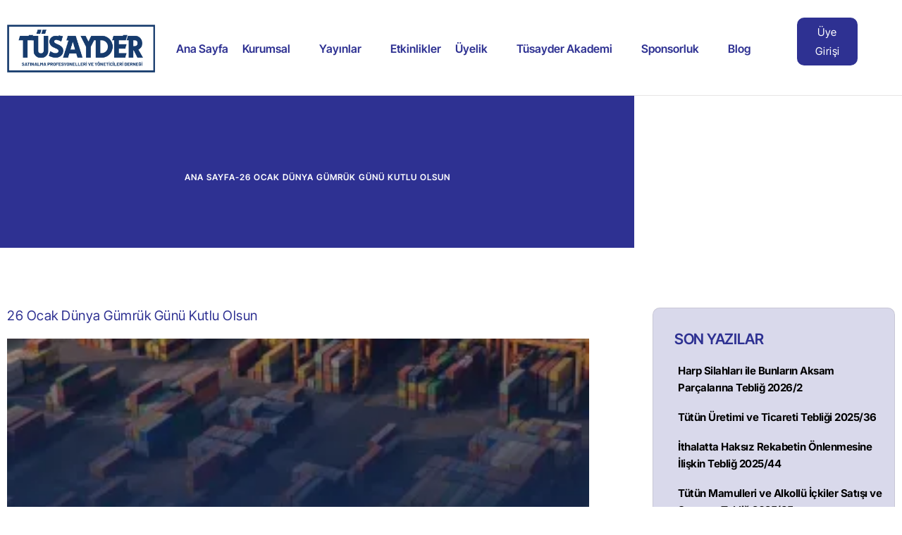

--- FILE ---
content_type: text/html; charset=UTF-8
request_url: https://tusayder.org/26-ocak-dunya-gumruk-gunu-kutlu-olsun/
body_size: 22363
content:
<!doctype html>
<html lang="tr">
<head>
	<meta charset="UTF-8">
	<meta name="viewport" content="width=device-width, initial-scale=1">
	<link rel="profile" href="https://gmpg.org/xfn/11">
	<meta name='robots' content='index, follow, max-image-preview:large, max-snippet:-1, max-video-preview:-1' />

	<!-- This site is optimized with the Yoast SEO plugin v26.6 - https://yoast.com/wordpress/plugins/seo/ -->
	<title>26 Ocak Dünya Gümrük Günü Kutlu Olsun | TÜSAYDER</title><link rel="stylesheet" href="https://tusayder.org/wp-content/cache/min/1/b02f80fcb15fefca4f4ba601c3dc25eb.css" media="all" data-minify="1" />
	<link rel="canonical" href="https://tusayder.org/26-ocak-dunya-gumruk-gunu-kutlu-olsun/" />
	<meta property="og:locale" content="tr_TR" />
	<meta property="og:type" content="article" />
	<meta property="og:title" content="26 Ocak Dünya Gümrük Günü Kutlu Olsun | TÜSAYDER" />
	<meta property="og:description" content="1 Ekim 1994 Tarihinden İtibaren Adını “Dünya Gümrük Örgütü” Olarak Değiştiren “Gümrük İşbirliği Konseyi“, İlk Toplantısını Gerçekleştirdiği 26 Ocak 1953 Tarihinden Esinlenerek, Her Yıl 26 Ocak Gününü, “Dünya Gümrük Günü” [&hellip;]" />
	<meta property="og:url" content="https://tusayder.org/26-ocak-dunya-gumruk-gunu-kutlu-olsun/" />
	<meta property="og:site_name" content="TÜSAYDER" />
	<meta property="article:published_time" content="2024-02-09T06:30:12+00:00" />
	<meta property="og:image" content="https://abmevzuat.com/wp-content/uploads/2023/01/WhatsApp-Image-2023-01-26-at-14.06.30-jpeg-300x300.webp" />
	<meta name="author" content="Tüsayder MB" />
	<meta name="twitter:card" content="summary_large_image" />
	<meta name="twitter:label1" content="Yazan:" />
	<meta name="twitter:data1" content="Tüsayder MB" />
	<meta name="twitter:label2" content="Tahmini okuma süresi" />
	<meta name="twitter:data2" content="1 dakika" />
	<script type="application/ld+json" class="yoast-schema-graph">{"@context":"https://schema.org","@graph":[{"@type":"Article","@id":"https://tusayder.org/26-ocak-dunya-gumruk-gunu-kutlu-olsun/#article","isPartOf":{"@id":"https://tusayder.org/26-ocak-dunya-gumruk-gunu-kutlu-olsun/"},"author":{"name":"Tüsayder MB","@id":"https://tusayder.org/#/schema/person/a3becfaa906f35849ebc19946c715aaa"},"headline":"26 Ocak Dünya Gümrük Günü Kutlu Olsun","datePublished":"2024-02-09T06:30:12+00:00","mainEntityOfPage":{"@id":"https://tusayder.org/26-ocak-dunya-gumruk-gunu-kutlu-olsun/"},"wordCount":257,"publisher":{"@id":"https://tusayder.org/#organization"},"image":{"@id":"https://tusayder.org/26-ocak-dunya-gumruk-gunu-kutlu-olsun/#primaryimage"},"thumbnailUrl":"https://abmevzuat.com/wp-content/uploads/2023/01/WhatsApp-Image-2023-01-26-at-14.06.30-jpeg-300x300.webp","articleSection":["Mevzuatlar"],"inLanguage":"tr"},{"@type":"WebPage","@id":"https://tusayder.org/26-ocak-dunya-gumruk-gunu-kutlu-olsun/","url":"https://tusayder.org/26-ocak-dunya-gumruk-gunu-kutlu-olsun/","name":"26 Ocak Dünya Gümrük Günü Kutlu Olsun | TÜSAYDER","isPartOf":{"@id":"https://tusayder.org/#website"},"primaryImageOfPage":{"@id":"https://tusayder.org/26-ocak-dunya-gumruk-gunu-kutlu-olsun/#primaryimage"},"image":{"@id":"https://tusayder.org/26-ocak-dunya-gumruk-gunu-kutlu-olsun/#primaryimage"},"thumbnailUrl":"https://abmevzuat.com/wp-content/uploads/2023/01/WhatsApp-Image-2023-01-26-at-14.06.30-jpeg-300x300.webp","datePublished":"2024-02-09T06:30:12+00:00","breadcrumb":{"@id":"https://tusayder.org/26-ocak-dunya-gumruk-gunu-kutlu-olsun/#breadcrumb"},"inLanguage":"tr","potentialAction":[{"@type":"ReadAction","target":["https://tusayder.org/26-ocak-dunya-gumruk-gunu-kutlu-olsun/"]}]},{"@type":"ImageObject","inLanguage":"tr","@id":"https://tusayder.org/26-ocak-dunya-gumruk-gunu-kutlu-olsun/#primaryimage","url":"https://abmevzuat.com/wp-content/uploads/2023/01/WhatsApp-Image-2023-01-26-at-14.06.30-jpeg-300x300.webp","contentUrl":"https://abmevzuat.com/wp-content/uploads/2023/01/WhatsApp-Image-2023-01-26-at-14.06.30-jpeg-300x300.webp"},{"@type":"BreadcrumbList","@id":"https://tusayder.org/26-ocak-dunya-gumruk-gunu-kutlu-olsun/#breadcrumb","itemListElement":[{"@type":"ListItem","position":1,"name":"Anasayfa","item":"https://tusayder.org/"},{"@type":"ListItem","position":2,"name":"26 Ocak Dünya Gümrük Günü Kutlu Olsun"}]},{"@type":"WebSite","@id":"https://tusayder.org/#website","url":"https://tusayder.org/","name":"TÜSAYDER","description":"Satınalma Profesyonelleri ve Yöneticileri Derneği","publisher":{"@id":"https://tusayder.org/#organization"},"potentialAction":[{"@type":"SearchAction","target":{"@type":"EntryPoint","urlTemplate":"https://tusayder.org/?s={search_term_string}"},"query-input":{"@type":"PropertyValueSpecification","valueRequired":true,"valueName":"search_term_string"}}],"inLanguage":"tr"},{"@type":"Organization","@id":"https://tusayder.org/#organization","name":"TÜSAYDER","url":"https://tusayder.org/","logo":{"@type":"ImageObject","inLanguage":"tr","@id":"https://tusayder.org/#/schema/logo/image/","url":"https://tusayder.org/wp-content/uploads/2023/05/TUSAYDER_Logo-01.png","contentUrl":"https://tusayder.org/wp-content/uploads/2023/05/TUSAYDER_Logo-01.png","width":8000,"height":4500,"caption":"TÜSAYDER"},"image":{"@id":"https://tusayder.org/#/schema/logo/image/"}},{"@type":"Person","@id":"https://tusayder.org/#/schema/person/a3becfaa906f35849ebc19946c715aaa","name":"Tüsayder MB","image":{"@type":"ImageObject","inLanguage":"tr","@id":"https://tusayder.org/#/schema/person/image/","url":"https://secure.gravatar.com/avatar/d9d3820d76fa60223134ccd20aa9252a320506bd135b58ac858afc3fac16a019?s=96&d=mm&r=g","contentUrl":"https://secure.gravatar.com/avatar/d9d3820d76fa60223134ccd20aa9252a320506bd135b58ac858afc3fac16a019?s=96&d=mm&r=g","caption":"Tüsayder MB"}}]}</script>
	<!-- / Yoast SEO plugin. -->


<link rel='dns-prefetch' href='//www.googletagmanager.com' />
<link rel='dns-prefetch' href='//www.tusayder.org' />

<link rel="alternate" type="application/rss+xml" title="TÜSAYDER &raquo; akışı" href="https://tusayder.org/feed/" />
<link rel="alternate" type="text/calendar" title="iCal İçerik Kaynağı TÜSAYDER &raquo;" href="https://tusayder.org/etkinlik-takvimi/?ical=1" />
<link id='omgf-preload-0' rel='preload' href='//tusayder.org/wp-content/uploads/omgf/omgf-stylesheet-87/inter-normal-latin-ext.woff2?ver=1738874886' as='font' type='font/woff2' crossorigin />
<link id='omgf-preload-1' rel='preload' href='//tusayder.org/wp-content/uploads/omgf/omgf-stylesheet-87/inter-normal-latin.woff2?ver=1738874886' as='font' type='font/woff2' crossorigin />
<link id='omgf-preload-2' rel='preload' href='//tusayder.org/wp-content/uploads/omgf/google-fonts-614-mod-3xwph/inter-tight-normal-latin-ext.woff2?ver=1738874886' as='font' type='font/woff2' crossorigin />
<link id='omgf-preload-3' rel='preload' href='//tusayder.org/wp-content/uploads/omgf/google-fonts-614-mod-3xwph/inter-tight-normal-latin.woff2?ver=1738874886' as='font' type='font/woff2' crossorigin />
<link rel="alternate" title="oEmbed (JSON)" type="application/json+oembed" href="https://tusayder.org/wp-json/oembed/1.0/embed?url=https%3A%2F%2Ftusayder.org%2F26-ocak-dunya-gumruk-gunu-kutlu-olsun%2F" />
<link rel="alternate" title="oEmbed (XML)" type="text/xml+oembed" href="https://tusayder.org/wp-json/oembed/1.0/embed?url=https%3A%2F%2Ftusayder.org%2F26-ocak-dunya-gumruk-gunu-kutlu-olsun%2F&#038;format=xml" />
<style id='wp-img-auto-sizes-contain-inline-css'>
img:is([sizes=auto i],[sizes^="auto," i]){contain-intrinsic-size:3000px 1500px}
/*# sourceURL=wp-img-auto-sizes-contain-inline-css */
</style>
<style id='wp-emoji-styles-inline-css'>

	img.wp-smiley, img.emoji {
		display: inline !important;
		border: none !important;
		box-shadow: none !important;
		height: 1em !important;
		width: 1em !important;
		margin: 0 0.07em !important;
		vertical-align: -0.1em !important;
		background: none !important;
		padding: 0 !important;
	}
/*# sourceURL=wp-emoji-styles-inline-css */
</style>


<style id='global-styles-inline-css'>
:root{--wp--preset--aspect-ratio--square: 1;--wp--preset--aspect-ratio--4-3: 4/3;--wp--preset--aspect-ratio--3-4: 3/4;--wp--preset--aspect-ratio--3-2: 3/2;--wp--preset--aspect-ratio--2-3: 2/3;--wp--preset--aspect-ratio--16-9: 16/9;--wp--preset--aspect-ratio--9-16: 9/16;--wp--preset--color--black: #000000;--wp--preset--color--cyan-bluish-gray: #abb8c3;--wp--preset--color--white: #ffffff;--wp--preset--color--pale-pink: #f78da7;--wp--preset--color--vivid-red: #cf2e2e;--wp--preset--color--luminous-vivid-orange: #ff6900;--wp--preset--color--luminous-vivid-amber: #fcb900;--wp--preset--color--light-green-cyan: #7bdcb5;--wp--preset--color--vivid-green-cyan: #00d084;--wp--preset--color--pale-cyan-blue: #8ed1fc;--wp--preset--color--vivid-cyan-blue: #0693e3;--wp--preset--color--vivid-purple: #9b51e0;--wp--preset--gradient--vivid-cyan-blue-to-vivid-purple: linear-gradient(135deg,rgb(6,147,227) 0%,rgb(155,81,224) 100%);--wp--preset--gradient--light-green-cyan-to-vivid-green-cyan: linear-gradient(135deg,rgb(122,220,180) 0%,rgb(0,208,130) 100%);--wp--preset--gradient--luminous-vivid-amber-to-luminous-vivid-orange: linear-gradient(135deg,rgb(252,185,0) 0%,rgb(255,105,0) 100%);--wp--preset--gradient--luminous-vivid-orange-to-vivid-red: linear-gradient(135deg,rgb(255,105,0) 0%,rgb(207,46,46) 100%);--wp--preset--gradient--very-light-gray-to-cyan-bluish-gray: linear-gradient(135deg,rgb(238,238,238) 0%,rgb(169,184,195) 100%);--wp--preset--gradient--cool-to-warm-spectrum: linear-gradient(135deg,rgb(74,234,220) 0%,rgb(151,120,209) 20%,rgb(207,42,186) 40%,rgb(238,44,130) 60%,rgb(251,105,98) 80%,rgb(254,248,76) 100%);--wp--preset--gradient--blush-light-purple: linear-gradient(135deg,rgb(255,206,236) 0%,rgb(152,150,240) 100%);--wp--preset--gradient--blush-bordeaux: linear-gradient(135deg,rgb(254,205,165) 0%,rgb(254,45,45) 50%,rgb(107,0,62) 100%);--wp--preset--gradient--luminous-dusk: linear-gradient(135deg,rgb(255,203,112) 0%,rgb(199,81,192) 50%,rgb(65,88,208) 100%);--wp--preset--gradient--pale-ocean: linear-gradient(135deg,rgb(255,245,203) 0%,rgb(182,227,212) 50%,rgb(51,167,181) 100%);--wp--preset--gradient--electric-grass: linear-gradient(135deg,rgb(202,248,128) 0%,rgb(113,206,126) 100%);--wp--preset--gradient--midnight: linear-gradient(135deg,rgb(2,3,129) 0%,rgb(40,116,252) 100%);--wp--preset--font-size--small: 13px;--wp--preset--font-size--medium: 20px;--wp--preset--font-size--large: 36px;--wp--preset--font-size--x-large: 42px;--wp--preset--spacing--20: 0.44rem;--wp--preset--spacing--30: 0.67rem;--wp--preset--spacing--40: 1rem;--wp--preset--spacing--50: 1.5rem;--wp--preset--spacing--60: 2.25rem;--wp--preset--spacing--70: 3.38rem;--wp--preset--spacing--80: 5.06rem;--wp--preset--shadow--natural: 6px 6px 9px rgba(0, 0, 0, 0.2);--wp--preset--shadow--deep: 12px 12px 50px rgba(0, 0, 0, 0.4);--wp--preset--shadow--sharp: 6px 6px 0px rgba(0, 0, 0, 0.2);--wp--preset--shadow--outlined: 6px 6px 0px -3px rgb(255, 255, 255), 6px 6px rgb(0, 0, 0);--wp--preset--shadow--crisp: 6px 6px 0px rgb(0, 0, 0);}:root { --wp--style--global--content-size: 800px;--wp--style--global--wide-size: 1200px; }:where(body) { margin: 0; }.wp-site-blocks > .alignleft { float: left; margin-right: 2em; }.wp-site-blocks > .alignright { float: right; margin-left: 2em; }.wp-site-blocks > .aligncenter { justify-content: center; margin-left: auto; margin-right: auto; }:where(.wp-site-blocks) > * { margin-block-start: 24px; margin-block-end: 0; }:where(.wp-site-blocks) > :first-child { margin-block-start: 0; }:where(.wp-site-blocks) > :last-child { margin-block-end: 0; }:root { --wp--style--block-gap: 24px; }:root :where(.is-layout-flow) > :first-child{margin-block-start: 0;}:root :where(.is-layout-flow) > :last-child{margin-block-end: 0;}:root :where(.is-layout-flow) > *{margin-block-start: 24px;margin-block-end: 0;}:root :where(.is-layout-constrained) > :first-child{margin-block-start: 0;}:root :where(.is-layout-constrained) > :last-child{margin-block-end: 0;}:root :where(.is-layout-constrained) > *{margin-block-start: 24px;margin-block-end: 0;}:root :where(.is-layout-flex){gap: 24px;}:root :where(.is-layout-grid){gap: 24px;}.is-layout-flow > .alignleft{float: left;margin-inline-start: 0;margin-inline-end: 2em;}.is-layout-flow > .alignright{float: right;margin-inline-start: 2em;margin-inline-end: 0;}.is-layout-flow > .aligncenter{margin-left: auto !important;margin-right: auto !important;}.is-layout-constrained > .alignleft{float: left;margin-inline-start: 0;margin-inline-end: 2em;}.is-layout-constrained > .alignright{float: right;margin-inline-start: 2em;margin-inline-end: 0;}.is-layout-constrained > .aligncenter{margin-left: auto !important;margin-right: auto !important;}.is-layout-constrained > :where(:not(.alignleft):not(.alignright):not(.alignfull)){max-width: var(--wp--style--global--content-size);margin-left: auto !important;margin-right: auto !important;}.is-layout-constrained > .alignwide{max-width: var(--wp--style--global--wide-size);}body .is-layout-flex{display: flex;}.is-layout-flex{flex-wrap: wrap;align-items: center;}.is-layout-flex > :is(*, div){margin: 0;}body .is-layout-grid{display: grid;}.is-layout-grid > :is(*, div){margin: 0;}body{padding-top: 0px;padding-right: 0px;padding-bottom: 0px;padding-left: 0px;}a:where(:not(.wp-element-button)){text-decoration: underline;}:root :where(.wp-element-button, .wp-block-button__link){background-color: #32373c;border-width: 0;color: #fff;font-family: inherit;font-size: inherit;font-style: inherit;font-weight: inherit;letter-spacing: inherit;line-height: inherit;padding-top: calc(0.667em + 2px);padding-right: calc(1.333em + 2px);padding-bottom: calc(0.667em + 2px);padding-left: calc(1.333em + 2px);text-decoration: none;text-transform: inherit;}.has-black-color{color: var(--wp--preset--color--black) !important;}.has-cyan-bluish-gray-color{color: var(--wp--preset--color--cyan-bluish-gray) !important;}.has-white-color{color: var(--wp--preset--color--white) !important;}.has-pale-pink-color{color: var(--wp--preset--color--pale-pink) !important;}.has-vivid-red-color{color: var(--wp--preset--color--vivid-red) !important;}.has-luminous-vivid-orange-color{color: var(--wp--preset--color--luminous-vivid-orange) !important;}.has-luminous-vivid-amber-color{color: var(--wp--preset--color--luminous-vivid-amber) !important;}.has-light-green-cyan-color{color: var(--wp--preset--color--light-green-cyan) !important;}.has-vivid-green-cyan-color{color: var(--wp--preset--color--vivid-green-cyan) !important;}.has-pale-cyan-blue-color{color: var(--wp--preset--color--pale-cyan-blue) !important;}.has-vivid-cyan-blue-color{color: var(--wp--preset--color--vivid-cyan-blue) !important;}.has-vivid-purple-color{color: var(--wp--preset--color--vivid-purple) !important;}.has-black-background-color{background-color: var(--wp--preset--color--black) !important;}.has-cyan-bluish-gray-background-color{background-color: var(--wp--preset--color--cyan-bluish-gray) !important;}.has-white-background-color{background-color: var(--wp--preset--color--white) !important;}.has-pale-pink-background-color{background-color: var(--wp--preset--color--pale-pink) !important;}.has-vivid-red-background-color{background-color: var(--wp--preset--color--vivid-red) !important;}.has-luminous-vivid-orange-background-color{background-color: var(--wp--preset--color--luminous-vivid-orange) !important;}.has-luminous-vivid-amber-background-color{background-color: var(--wp--preset--color--luminous-vivid-amber) !important;}.has-light-green-cyan-background-color{background-color: var(--wp--preset--color--light-green-cyan) !important;}.has-vivid-green-cyan-background-color{background-color: var(--wp--preset--color--vivid-green-cyan) !important;}.has-pale-cyan-blue-background-color{background-color: var(--wp--preset--color--pale-cyan-blue) !important;}.has-vivid-cyan-blue-background-color{background-color: var(--wp--preset--color--vivid-cyan-blue) !important;}.has-vivid-purple-background-color{background-color: var(--wp--preset--color--vivid-purple) !important;}.has-black-border-color{border-color: var(--wp--preset--color--black) !important;}.has-cyan-bluish-gray-border-color{border-color: var(--wp--preset--color--cyan-bluish-gray) !important;}.has-white-border-color{border-color: var(--wp--preset--color--white) !important;}.has-pale-pink-border-color{border-color: var(--wp--preset--color--pale-pink) !important;}.has-vivid-red-border-color{border-color: var(--wp--preset--color--vivid-red) !important;}.has-luminous-vivid-orange-border-color{border-color: var(--wp--preset--color--luminous-vivid-orange) !important;}.has-luminous-vivid-amber-border-color{border-color: var(--wp--preset--color--luminous-vivid-amber) !important;}.has-light-green-cyan-border-color{border-color: var(--wp--preset--color--light-green-cyan) !important;}.has-vivid-green-cyan-border-color{border-color: var(--wp--preset--color--vivid-green-cyan) !important;}.has-pale-cyan-blue-border-color{border-color: var(--wp--preset--color--pale-cyan-blue) !important;}.has-vivid-cyan-blue-border-color{border-color: var(--wp--preset--color--vivid-cyan-blue) !important;}.has-vivid-purple-border-color{border-color: var(--wp--preset--color--vivid-purple) !important;}.has-vivid-cyan-blue-to-vivid-purple-gradient-background{background: var(--wp--preset--gradient--vivid-cyan-blue-to-vivid-purple) !important;}.has-light-green-cyan-to-vivid-green-cyan-gradient-background{background: var(--wp--preset--gradient--light-green-cyan-to-vivid-green-cyan) !important;}.has-luminous-vivid-amber-to-luminous-vivid-orange-gradient-background{background: var(--wp--preset--gradient--luminous-vivid-amber-to-luminous-vivid-orange) !important;}.has-luminous-vivid-orange-to-vivid-red-gradient-background{background: var(--wp--preset--gradient--luminous-vivid-orange-to-vivid-red) !important;}.has-very-light-gray-to-cyan-bluish-gray-gradient-background{background: var(--wp--preset--gradient--very-light-gray-to-cyan-bluish-gray) !important;}.has-cool-to-warm-spectrum-gradient-background{background: var(--wp--preset--gradient--cool-to-warm-spectrum) !important;}.has-blush-light-purple-gradient-background{background: var(--wp--preset--gradient--blush-light-purple) !important;}.has-blush-bordeaux-gradient-background{background: var(--wp--preset--gradient--blush-bordeaux) !important;}.has-luminous-dusk-gradient-background{background: var(--wp--preset--gradient--luminous-dusk) !important;}.has-pale-ocean-gradient-background{background: var(--wp--preset--gradient--pale-ocean) !important;}.has-electric-grass-gradient-background{background: var(--wp--preset--gradient--electric-grass) !important;}.has-midnight-gradient-background{background: var(--wp--preset--gradient--midnight) !important;}.has-small-font-size{font-size: var(--wp--preset--font-size--small) !important;}.has-medium-font-size{font-size: var(--wp--preset--font-size--medium) !important;}.has-large-font-size{font-size: var(--wp--preset--font-size--large) !important;}.has-x-large-font-size{font-size: var(--wp--preset--font-size--x-large) !important;}
:root :where(.wp-block-pullquote){font-size: 1.5em;line-height: 1.6;}
/*# sourceURL=global-styles-inline-css */
</style>




<link rel='stylesheet' id='woocommerce-smallscreen-css' href='https://tusayder.org/wp-content/plugins/woocommerce/assets/css/woocommerce-smallscreen.css?ver=10.3.7' media='only screen and (max-width: 768px)' />

<style id='woocommerce-inline-inline-css'>
.woocommerce form .form-row .required { visibility: visible; }
/*# sourceURL=woocommerce-inline-inline-css */
</style>































<style id='rocket-lazyload-inline-css'>
.rll-youtube-player{position:relative;padding-bottom:56.23%;height:0;overflow:hidden;max-width:100%;}.rll-youtube-player:focus-within{outline: 2px solid currentColor;outline-offset: 5px;}.rll-youtube-player iframe{position:absolute;top:0;left:0;width:100%;height:100%;z-index:100;background:0 0}.rll-youtube-player img{bottom:0;display:block;left:0;margin:auto;max-width:100%;width:100%;position:absolute;right:0;top:0;border:none;height:auto;-webkit-transition:.4s all;-moz-transition:.4s all;transition:.4s all}.rll-youtube-player img:hover{-webkit-filter:brightness(75%)}.rll-youtube-player .play{height:100%;width:100%;left:0;top:0;position:absolute;background:url(https://tusayder.org/wp-content/plugins/wp-rocket/assets/img/youtube.png) no-repeat center;background-color: transparent !important;cursor:pointer;border:none;}.wp-embed-responsive .wp-has-aspect-ratio .rll-youtube-player{position:absolute;padding-bottom:0;width:100%;height:100%;top:0;bottom:0;left:0;right:0}
/*# sourceURL=rocket-lazyload-inline-css */
</style>





<script data-cfasync="false" src="https://tusayder.org/wp-includes/js/jquery/jquery.min.js?ver=3.7.1" id="jquery-core-js"></script>
<script src="https://tusayder.org/wp-includes/js/jquery/jquery-migrate.min.js?ver=3.4.1" id="jquery-migrate-js"></script>
<script src="https://tusayder.org/wp-content/plugins/indeed-membership-pro/assets/js/jquery-ui.min.js?ver=10.2" id="ihc-jquery-ui-js" defer></script>
<script id="ihc-front_end_js-js-extra">
var ihc_translated_labels = {"delete_level":"Bu \u00fcyeli\u011fi silmek istedi\u011finizden emin misiniz?","cancel_level":"Bu \u00fcyeli\u011fi iptal etmek istedi\u011finizden emin misiniz?"};
//# sourceURL=ihc-front_end_js-js-extra
</script>
<script src="https://tusayder.org/wp-content/plugins/indeed-membership-pro/assets/js/functions.min.js?ver=10.6" id="ihc-front_end_js-js" defer></script>
<script id="ihc-front_end_js-js-after">
var ihc_site_url='https://tusayder.org';
var ihc_plugin_url='https://tusayder.org/wp-content/plugins/indeed-membership-pro/';
var ihc_ajax_url='https://tusayder.org/wp-admin/admin-ajax.php';
var ihcStripeMultiply='100';
//# sourceURL=ihc-front_end_js-js-after
</script>
<script src="//tusayder.org/wp-content/plugins/revslider/sr6/assets/js/rbtools.min.js?ver=6.7.37" async id="tp-tools-js"></script>
<script src="//tusayder.org/wp-content/plugins/revslider/sr6/assets/js/rs6.min.js?ver=6.7.37" async id="revmin-js"></script>
<script src="https://tusayder.org/wp-content/plugins/woocommerce/assets/js/jquery-blockui/jquery.blockUI.min.js?ver=2.7.0-wc.10.3.7" id="wc-jquery-blockui-js" defer data-wp-strategy="defer"></script>
<script src="https://tusayder.org/wp-content/plugins/woocommerce/assets/js/js-cookie/js.cookie.min.js?ver=2.1.4-wc.10.3.7" id="wc-js-cookie-js" defer data-wp-strategy="defer"></script>
<script id="woocommerce-js-extra">
var woocommerce_params = {"ajax_url":"/wp-admin/admin-ajax.php","wc_ajax_url":"/?wc-ajax=%%endpoint%%","i18n_password_show":"\u015eifreyi g\u00f6ster","i18n_password_hide":"\u015eifreyi gizle"};
//# sourceURL=woocommerce-js-extra
</script>
<script src="https://tusayder.org/wp-content/plugins/woocommerce/assets/js/frontend/woocommerce.min.js?ver=10.3.7" id="woocommerce-js" defer data-wp-strategy="defer"></script>

<!-- Site Kit tarafından eklenen Google etiketi (gtag.js) snippet&#039;i -->
<!-- Google Analytics snippet added by Site Kit -->
<script src="https://www.googletagmanager.com/gtag/js?id=GT-WRHXFST" id="google_gtagjs-js" async></script>
<script id="google_gtagjs-js-after">
window.dataLayer = window.dataLayer || [];function gtag(){dataLayer.push(arguments);}
gtag("set","linker",{"domains":["tusayder.org"]});
gtag("js", new Date());
gtag("set", "developer_id.dZTNiMT", true);
gtag("config", "GT-WRHXFST");
//# sourceURL=google_gtagjs-js-after
</script>
<link rel="https://api.w.org/" href="https://tusayder.org/wp-json/" /><link rel="alternate" title="JSON" type="application/json" href="https://tusayder.org/wp-json/wp/v2/posts/21366" /><link rel="EditURI" type="application/rsd+xml" title="RSD" href="https://tusayder.org/xmlrpc.php?rsd" />
<meta name="generator" content="WordPress 6.9" />
<meta name="generator" content="WooCommerce 10.3.7" />
<link rel='shortlink' href='https://tusayder.org/?p=21366' />
<meta name="generator" content="Site Kit by Google 1.170.0" /><meta name='ump-token' content='7e7e412771'><meta name="generator" content="performance-lab 4.0.1; plugins: ">
<meta name="tec-api-version" content="v1"><meta name="tec-api-origin" content="https://tusayder.org"><link rel="alternate" href="https://tusayder.org/wp-json/tribe/events/v1/" />	<noscript><style>.woocommerce-product-gallery{ opacity: 1 !important; }</style></noscript>
	<script data-cfasync="false"> var dFlipLocation = "https://tusayder.org/wp-content/plugins/dflip/assets/"; var dFlipWPGlobal = {"text":{"toggleSound":"Turn on\/off Sound","toggleThumbnails":"Toggle Thumbnails","toggleOutline":"Toggle Outline\/Bookmark","previousPage":"Previous Page","nextPage":"Next Page","toggleFullscreen":"Toggle Fullscreen","zoomIn":"Zoom In","zoomOut":"Zoom Out","toggleHelp":"Toggle Help","singlePageMode":"Single Page Mode","doublePageMode":"Double Page Mode","downloadPDFFile":"Download PDF File","gotoFirstPage":"Goto First Page","gotoLastPage":"Goto Last Page","share":"Share"},"moreControls":"download,pageMode,startPage,endPage,sound","hideControls":"","scrollWheel":"true","backgroundColor":"#777","backgroundImage":"","height":"auto","paddingLeft":"20","paddingRight":"20","controlsPosition":"bottom","duration":800,"soundEnable":"true","enableDownload":"true","enableAnalytics":"false","webgl":"true","hard":"none","maxTextureSize":"1600","rangeChunkSize":"524288","zoomRatio":1.5,"stiffness":3,"singlePageMode":"0","autoPlay":"false","autoPlayDuration":5000,"autoPlayStart":"false","linkTarget":"2"};</script><meta name="generator" content="Elementor 3.34.1; features: additional_custom_breakpoints; settings: css_print_method-external, google_font-enabled, font_display-swap">
			<style>
				.e-con.e-parent:nth-of-type(n+4):not(.e-lazyloaded):not(.e-no-lazyload),
				.e-con.e-parent:nth-of-type(n+4):not(.e-lazyloaded):not(.e-no-lazyload) * {
					background-image: none !important;
				}
				@media screen and (max-height: 1024px) {
					.e-con.e-parent:nth-of-type(n+3):not(.e-lazyloaded):not(.e-no-lazyload),
					.e-con.e-parent:nth-of-type(n+3):not(.e-lazyloaded):not(.e-no-lazyload) * {
						background-image: none !important;
					}
				}
				@media screen and (max-height: 640px) {
					.e-con.e-parent:nth-of-type(n+2):not(.e-lazyloaded):not(.e-no-lazyload),
					.e-con.e-parent:nth-of-type(n+2):not(.e-lazyloaded):not(.e-no-lazyload) * {
						background-image: none !important;
					}
				}
			</style>
						<meta name="theme-color" content="#FFFFFF">
			<meta name="generator" content="Powered by Slider Revolution 6.7.37 - responsive, Mobile-Friendly Slider Plugin for WordPress with comfortable drag and drop interface." />
<link rel="icon" href="https://tusayder.org/wp-content/uploads/2017/06/cropped-cropped-Tusayder-icon-01-1-32x32.png" sizes="32x32" />
<link rel="icon" href="https://tusayder.org/wp-content/uploads/2017/06/cropped-cropped-Tusayder-icon-01-1-192x192.png" sizes="192x192" />
<link rel="apple-touch-icon" href="https://tusayder.org/wp-content/uploads/2017/06/cropped-cropped-Tusayder-icon-01-1-180x180.png" />
<meta name="msapplication-TileImage" content="https://tusayder.org/wp-content/uploads/2017/06/cropped-cropped-Tusayder-icon-01-1-270x270.png" />
<script>function setREVStartSize(e){
			//window.requestAnimationFrame(function() {
				window.RSIW = window.RSIW===undefined ? window.innerWidth : window.RSIW;
				window.RSIH = window.RSIH===undefined ? window.innerHeight : window.RSIH;
				try {
					var pw = document.getElementById(e.c).parentNode.offsetWidth,
						newh;
					pw = pw===0 || isNaN(pw) || (e.l=="fullwidth" || e.layout=="fullwidth") ? window.RSIW : pw;
					e.tabw = e.tabw===undefined ? 0 : parseInt(e.tabw);
					e.thumbw = e.thumbw===undefined ? 0 : parseInt(e.thumbw);
					e.tabh = e.tabh===undefined ? 0 : parseInt(e.tabh);
					e.thumbh = e.thumbh===undefined ? 0 : parseInt(e.thumbh);
					e.tabhide = e.tabhide===undefined ? 0 : parseInt(e.tabhide);
					e.thumbhide = e.thumbhide===undefined ? 0 : parseInt(e.thumbhide);
					e.mh = e.mh===undefined || e.mh=="" || e.mh==="auto" ? 0 : parseInt(e.mh,0);
					if(e.layout==="fullscreen" || e.l==="fullscreen")
						newh = Math.max(e.mh,window.RSIH);
					else{
						e.gw = Array.isArray(e.gw) ? e.gw : [e.gw];
						for (var i in e.rl) if (e.gw[i]===undefined || e.gw[i]===0) e.gw[i] = e.gw[i-1];
						e.gh = e.el===undefined || e.el==="" || (Array.isArray(e.el) && e.el.length==0)? e.gh : e.el;
						e.gh = Array.isArray(e.gh) ? e.gh : [e.gh];
						for (var i in e.rl) if (e.gh[i]===undefined || e.gh[i]===0) e.gh[i] = e.gh[i-1];
											
						var nl = new Array(e.rl.length),
							ix = 0,
							sl;
						e.tabw = e.tabhide>=pw ? 0 : e.tabw;
						e.thumbw = e.thumbhide>=pw ? 0 : e.thumbw;
						e.tabh = e.tabhide>=pw ? 0 : e.tabh;
						e.thumbh = e.thumbhide>=pw ? 0 : e.thumbh;
						for (var i in e.rl) nl[i] = e.rl[i]<window.RSIW ? 0 : e.rl[i];
						sl = nl[0];
						for (var i in nl) if (sl>nl[i] && nl[i]>0) { sl = nl[i]; ix=i;}
						var m = pw>(e.gw[ix]+e.tabw+e.thumbw) ? 1 : (pw-(e.tabw+e.thumbw)) / (e.gw[ix]);
						newh =  (e.gh[ix] * m) + (e.tabh + e.thumbh);
					}
					var el = document.getElementById(e.c);
					if (el!==null && el) el.style.height = newh+"px";
					el = document.getElementById(e.c+"_wrapper");
					if (el!==null && el) {
						el.style.height = newh+"px";
						el.style.display = "block";
					}
				} catch(e){
					console.log("Failure at Presize of Slider:" + e)
				}
			//});
		  };</script>
		<style id="wp-custom-css">
			

/** Start Block Kit CSS: 71-3-d415519effd9e11f35d2438c58ea7ebf **/

.envato-block__preview{overflow: visible;}

/** End Block Kit CSS: 71-3-d415519effd9e11f35d2438c58ea7ebf **/
.elementor-kit-19142 button, .elementor-kit-19142 input[type="button"], .elementor-kit-19142 input[type="submit"], .elementor-kit-19142 .elementor-button {
    color: var(--e-global-color-accent);
    background-color: #2E3192 !important;
}
div.wpforms-container-full .wpforms-form input[type=submit], div.wpforms-container-full .wpforms-form button[type=submit], div.wpforms-container-full .wpforms-form .wpforms-page-button {
    background-color: #eee;
    border: 1px solid #ddd;
    color: #fff !important;
    font-size: 1em;
    font-family: inherit;
    padding: 10px 15px;
}		</style>
		<noscript><style id="rocket-lazyload-nojs-css">.rll-youtube-player, [data-lazy-src]{display:none !important;}</style></noscript></head>
<body class="wp-singular post-template-default single single-post postid-21366 single-format-standard wp-custom-logo wp-embed-responsive wp-theme-hello-elementor theme-hello-elementor woocommerce-no-js tribe-no-js hello-elementor-default elementor-default elementor-kit-19142 elementor-page-19408">


<a class="skip-link screen-reader-text" href="#content">İçeriğe atla</a>

		<header data-elementor-type="header" data-elementor-id="19303" class="elementor elementor-19303 elementor-location-header" data-elementor-post-type="elementor_library">
					<section class="elementor-section elementor-top-section elementor-element elementor-element-ace66c elementor-section-boxed elementor-section-height-default elementor-section-height-default" data-id="ace66c" data-element_type="section">
						<div class="elementor-container elementor-column-gap-default">
					<div class="elementor-column elementor-col-33 elementor-top-column elementor-element elementor-element-556b77c9" data-id="556b77c9" data-element_type="column">
			<div class="elementor-widget-wrap elementor-element-populated">
						<div class="elementor-element elementor-element-57dcee6 elementor-widget elementor-widget-image" data-id="57dcee6" data-element_type="widget" data-widget_type="image.default">
				<div class="elementor-widget-container">
												<figure class="wp-caption">
										<img width="746" height="242" src="data:image/svg+xml,%3Csvg%20xmlns='http://www.w3.org/2000/svg'%20viewBox='0%200%20746%20242'%3E%3C/svg%3E" class="attachment-medium_large size-medium_large wp-image-29647" alt="" data-lazy-srcset="https://tusayder.org/wp-content/uploads/2025/08/tusayder-2025-logo.png 746w, https://tusayder.org/wp-content/uploads/2025/08/tusayder-2025-logo-300x97.png 300w, https://tusayder.org/wp-content/uploads/2025/08/tusayder-2025-logo-600x195.png 600w" data-lazy-sizes="(max-width: 746px) 100vw, 746px" data-lazy-src="https://tusayder.org/wp-content/uploads/2025/08/tusayder-2025-logo.png" /><noscript><img width="746" height="242" src="https://tusayder.org/wp-content/uploads/2025/08/tusayder-2025-logo.png" class="attachment-medium_large size-medium_large wp-image-29647" alt="" srcset="https://tusayder.org/wp-content/uploads/2025/08/tusayder-2025-logo.png 746w, https://tusayder.org/wp-content/uploads/2025/08/tusayder-2025-logo-300x97.png 300w, https://tusayder.org/wp-content/uploads/2025/08/tusayder-2025-logo-600x195.png 600w" sizes="(max-width: 746px) 100vw, 746px" /></noscript>											<figcaption class="widget-image-caption wp-caption-text"></figcaption>
										</figure>
									</div>
				</div>
					</div>
		</div>
				<div class="elementor-column elementor-col-33 elementor-top-column elementor-element elementor-element-17ca743" data-id="17ca743" data-element_type="column">
			<div class="elementor-widget-wrap elementor-element-populated">
						<div class="elementor-element elementor-element-52edb785 elementor-widget elementor-widget-ekit-nav-menu" data-id="52edb785" data-element_type="widget" data-widget_type="ekit-nav-menu.default">
				<div class="elementor-widget-container">
							<nav class="ekit-wid-con ekit_menu_responsive_tablet" 
			data-hamburger-icon="fas fa-bars" 
			data-hamburger-icon-type="icon" 
			data-responsive-breakpoint="1024">
			            <button class="elementskit-menu-hamburger elementskit-menu-toggler"  type="button" aria-label="hamburger-icon">
                <i aria-hidden="true" class="ekit-menu-icon fas fa-bars"></i>            </button>
            <div id="ekit-megamenu-main-menu" class="elementskit-menu-container elementskit-menu-offcanvas-elements elementskit-navbar-nav-default ekit-nav-menu-one-page- ekit-nav-dropdown-hover"><ul id="menu-main-menu" class="elementskit-navbar-nav elementskit-menu-po-left submenu-click-on-icon"><li id="menu-item-20369" class="menu-item menu-item-type-post_type menu-item-object-page menu-item-home menu-item-20369 nav-item elementskit-mobile-builder-content" data-vertical-menu=750px><a href="https://tusayder.org/" class="ekit-menu-nav-link">Ana Sayfa</a></li>
<li id="menu-item-2788" class="menu-item menu-item-type-custom menu-item-object-custom menu-item-has-children menu-item-2788 nav-item elementskit-dropdown-has relative_position elementskit-dropdown-menu-default_width elementskit-mobile-builder-content" data-vertical-menu=750px><a class="ekit-menu-nav-link ekit-menu-dropdown-toggle">Kurumsal<i aria-hidden="true" class="icon icon-plus elementskit-submenu-indicator"></i></a>
<ul class="elementskit-dropdown elementskit-submenu-panel">
	<li id="menu-item-19779" class="menu-item menu-item-type-post_type menu-item-object-page menu-item-19779 nav-item elementskit-mobile-builder-content" data-vertical-menu=750px><a href="https://tusayder.org/hakkimizda/" class=" dropdown-item">Hakkımızda</a>	<li id="menu-item-5089" class="menu-item menu-item-type-post_type menu-item-object-page menu-item-5089 nav-item elementskit-mobile-builder-content" data-vertical-menu=750px><a href="https://tusayder.org/yonetim-kurulu-ve-organizasyon/tusayer-yonetim-kurulu/" class=" dropdown-item">Tüsayder Yönetim Kurulu</a>	<li id="menu-item-3299" class="menu-item menu-item-type-post_type menu-item-object-page menu-item-3299 nav-item elementskit-mobile-builder-content" data-vertical-menu=750px><a href="https://tusayder.org/baskanin-mesaji/" class=" dropdown-item">Yönetim Kurulunun Mesajı</a>	<li id="menu-item-2827" class="menu-item menu-item-type-post_type menu-item-object-page menu-item-2827 nav-item elementskit-mobile-builder-content" data-vertical-menu=750px><a href="https://tusayder.org/yonetim-kurulu-ve-organizasyon/yuksek-istisare-kurulu/" class=" dropdown-item">Komitelerimiz</a>	<li id="menu-item-2825" class="menu-item menu-item-type-post_type menu-item-object-page menu-item-2825 nav-item elementskit-mobile-builder-content" data-vertical-menu=750px><a href="https://tusayder.org/tuzugumuz/" class=" dropdown-item">Tüzüğümüz</a>	<li id="menu-item-12248" class="menu-item menu-item-type-post_type menu-item-object-page menu-item-12248 nav-item elementskit-mobile-builder-content" data-vertical-menu=750px><a href="https://tusayder.org/beyanname/" class=" dropdown-item">Beyanname</a>	<li id="menu-item-2829" class="menu-item menu-item-type-post_type menu-item-object-page menu-item-2829 nav-item elementskit-mobile-builder-content" data-vertical-menu=750px><a href="https://tusayder.org/etik-yonetimi/" class=" dropdown-item">Etik Yönetimi</a>	<li id="menu-item-3228" class="menu-item menu-item-type-post_type menu-item-object-page menu-item-3228 nav-item elementskit-mobile-builder-content" data-vertical-menu=750px><a href="https://tusayder.org/tusayder-uye-profili/" class=" dropdown-item">Üye Profil Dağılımı</a>	<li id="menu-item-4622" class="menu-item menu-item-type-post_type menu-item-object-page menu-item-4622 nav-item elementskit-mobile-builder-content" data-vertical-menu=750px><a href="https://tusayder.org/tusayder-mesleki-satinalma-tanimlari/" class=" dropdown-item">TÜSAYDER Mesleki Satınalma Tanımları</a>	<li id="menu-item-3321" class="menu-item menu-item-type-post_type menu-item-object-page menu-item-3321 nav-item elementskit-mobile-builder-content" data-vertical-menu=750px><a href="https://tusayder.org/subeler-ve-temsilcilikler/" class=" dropdown-item">Şubeler ve Temsilcilikler</a></ul>
</li>
<li id="menu-item-20020" class="menu-item menu-item-type-post_type menu-item-object-page menu-item-has-children menu-item-20020 nav-item elementskit-dropdown-has relative_position elementskit-dropdown-menu-default_width elementskit-mobile-builder-content" data-vertical-menu=750px><a href="https://tusayder.org/bilgi-merkezi/" class="ekit-menu-nav-link ekit-menu-dropdown-toggle">Yayınlar<i aria-hidden="true" class="icon icon-plus elementskit-submenu-indicator"></i></a>
<ul class="elementskit-dropdown elementskit-submenu-panel">
	<li id="menu-item-3270" class="menu-item menu-item-type-taxonomy menu-item-object-category menu-item-3270 nav-item elementskit-mobile-builder-content" data-vertical-menu=750px><a href="https://tusayder.org/kategori/makaleler/" class=" dropdown-item">Makaleler</a>	<li id="menu-item-20955" class="menu-item menu-item-type-taxonomy menu-item-object-category current-post-ancestor current-menu-parent current-post-parent menu-item-20955 nav-item elementskit-mobile-builder-content" data-vertical-menu=750px><a href="https://tusayder.org/kategori/mevzuatlar/" class=" dropdown-item">Mevzuatlar</a>	<li id="menu-item-3269" class="menu-item menu-item-type-taxonomy menu-item-object-category menu-item-3269 nav-item elementskit-mobile-builder-content" data-vertical-menu=750px><a href="https://tusayder.org/kategori/dergiler/" class=" dropdown-item">Dergiler</a>	<li id="menu-item-3271" class="menu-item menu-item-type-taxonomy menu-item-object-category menu-item-has-children menu-item-3271 nav-item elementskit-dropdown-has relative_position elementskit-dropdown-menu-default_width elementskit-mobile-builder-content" data-vertical-menu=750px><a href="https://tusayder.org/kategori/raporlar/" class=" dropdown-item">Raporlar<i aria-hidden="true" class="icon icon-plus elementskit-submenu-indicator"></i></a>
	<ul class="elementskit-dropdown elementskit-submenu-panel">
		<li id="menu-item-20441" class="menu-item menu-item-type-taxonomy menu-item-object-post_tag menu-item-20441 nav-item elementskit-mobile-builder-content" data-vertical-menu=750px><a href="https://tusayder.org/etiket/emtia-raporlari/" class=" dropdown-item">Emtia Raporları</a>	</ul>
	<li id="menu-item-3835" class="menu-item menu-item-type-taxonomy menu-item-object-category menu-item-3835 nav-item elementskit-mobile-builder-content" data-vertical-menu=750px><a href="https://tusayder.org/kategori/dosyalar/" class=" dropdown-item">Araştırmalar</a>	<li id="menu-item-5692" class="menu-item menu-item-type-taxonomy menu-item-object-category menu-item-5692 nav-item elementskit-mobile-builder-content" data-vertical-menu=750px><a href="https://tusayder.org/kategori/haberler/" class=" dropdown-item">Haberler</a>	<li id="menu-item-18819" class="menu-item menu-item-type-taxonomy menu-item-object-category menu-item-18819 nav-item elementskit-mobile-builder-content" data-vertical-menu=750px><a href="https://tusayder.org/kategori/anket/" class=" dropdown-item">Anketler</a></ul>
</li>
<li id="menu-item-2864" class="menu-item menu-item-type-custom menu-item-object-custom menu-item-2864 nav-item elementskit-mobile-builder-content" data-vertical-menu=750px><a href="https://tusayder.org/etkinlikler" class="ekit-menu-nav-link">Etkinlikler</a></li>
<li id="menu-item-3218" class="menu-item menu-item-type-custom menu-item-object-custom menu-item-has-children menu-item-3218 nav-item elementskit-dropdown-has relative_position elementskit-dropdown-menu-default_width elementskit-mobile-builder-content" data-vertical-menu=750px><a href="#" class="ekit-menu-nav-link ekit-menu-dropdown-toggle">Üyelik<i aria-hidden="true" class="icon icon-plus elementskit-submenu-indicator"></i></a>
<ul class="elementskit-dropdown elementskit-submenu-panel">
	<li id="menu-item-3235" class="menu-item menu-item-type-post_type menu-item-object-page menu-item-3235 nav-item elementskit-mobile-builder-content" data-vertical-menu=750px><a href="https://tusayder.org/iump-login/" class=" dropdown-item">Üye Girişi</a>	<li id="menu-item-3229" class="menu-item menu-item-type-post_type menu-item-object-page menu-item-3229 nav-item elementskit-mobile-builder-content" data-vertical-menu=750px><a href="https://tusayder.org/iump-register/" class=" dropdown-item">Üye Olmak İstiyorum</a>	<li id="menu-item-3225" class="menu-item menu-item-type-post_type menu-item-object-page menu-item-3225 nav-item elementskit-mobile-builder-content" data-vertical-menu=750px><a href="https://tusayder.org/uyelik-sartlari/" class=" dropdown-item">Üyelik Şartları</a>	<li id="menu-item-3220" class="menu-item menu-item-type-post_type menu-item-object-page menu-item-3220 nav-item elementskit-mobile-builder-content" data-vertical-menu=750px><a href="https://tusayder.org/uyelik-avantajlari/" class=" dropdown-item">Üyelik Avantajları</a></ul>
</li>
<li id="menu-item-9056" class="menu-item menu-item-type-custom menu-item-object-custom menu-item-has-children menu-item-9056 nav-item elementskit-dropdown-has relative_position elementskit-dropdown-menu-default_width elementskit-mobile-builder-content" data-vertical-menu=750px><a href="#" class="ekit-menu-nav-link ekit-menu-dropdown-toggle">Tüsayder Akademi<i aria-hidden="true" class="icon icon-plus elementskit-submenu-indicator"></i></a>
<ul class="elementskit-dropdown elementskit-submenu-panel">
	<li id="menu-item-4722" class="menu-item menu-item-type-post_type menu-item-object-page menu-item-4722 nav-item elementskit-mobile-builder-content" data-vertical-menu=750px><a href="https://tusayder.org/tusayder-akademi-egitim-icerikleri/" class=" dropdown-item">Eğitimler</a></ul>
</li>
<li id="menu-item-3070" class="menu-item menu-item-type-custom menu-item-object-custom menu-item-has-children menu-item-3070 nav-item elementskit-dropdown-has relative_position elementskit-dropdown-menu-default_width elementskit-mobile-builder-content" data-vertical-menu=750px><a href="#" class="ekit-menu-nav-link ekit-menu-dropdown-toggle">Sponsorluk<i aria-hidden="true" class="icon icon-plus elementskit-submenu-indicator"></i></a>
<ul class="elementskit-dropdown elementskit-submenu-panel">
	<li id="menu-item-4128" class="menu-item menu-item-type-post_type menu-item-object-page menu-item-4128 nav-item elementskit-mobile-builder-content" data-vertical-menu=750px><a href="https://tusayder.org/kurumsal-uyelik/" class=" dropdown-item">Kurumsal Sponsor Olmak İstiyorum</a>	<li id="menu-item-9821" class="menu-item menu-item-type-post_type menu-item-object-page menu-item-9821 nav-item elementskit-mobile-builder-content" data-vertical-menu=750px><a href="https://tusayder.org/kurumsal-uyelerimiz/" class=" dropdown-item">Kurumsal Sponsorlarımız</a></ul>
</li>
<li id="menu-item-20021" class="menu-item menu-item-type-post_type menu-item-object-page menu-item-20021 nav-item elementskit-mobile-builder-content" data-vertical-menu=750px><a href="https://tusayder.org/bilgi-merkezi/" class="ekit-menu-nav-link">Blog</a></li>
</ul><div class="elementskit-nav-identity-panel"><a class="elementskit-nav-logo" href="https://tusayder.org" target="" rel=""><img src="https://tusayder.org/wp-content/uploads/2023/05/tusayder-2025-logo.svg" title="tusayder-2025-logo" alt="tusayder-2025-logo" decoding="async" /></a><button class="elementskit-menu-close elementskit-menu-toggler" type="button">X</button></div></div>			
			<div class="elementskit-menu-overlay elementskit-menu-offcanvas-elements elementskit-menu-toggler ekit-nav-menu--overlay"></div>        </nav>
						</div>
				</div>
					</div>
		</div>
				<div class="elementor-column elementor-col-33 elementor-top-column elementor-element elementor-element-6fd8946a elementor-hidden-tablet elementor-hidden-mobile" data-id="6fd8946a" data-element_type="column">
			<div class="elementor-widget-wrap elementor-element-populated">
						<section class="elementor-section elementor-inner-section elementor-element elementor-element-57483ec2 elementor-section-boxed elementor-section-height-default elementor-section-height-default" data-id="57483ec2" data-element_type="section">
						<div class="elementor-container elementor-column-gap-no">
					<div class="elementor-column elementor-col-100 elementor-inner-column elementor-element elementor-element-72b063cd" data-id="72b063cd" data-element_type="column">
			<div class="elementor-widget-wrap elementor-element-populated">
						<div class="elementor-element elementor-element-0773259 elementor-widget elementor-widget-ump-login-popup-shortcode" data-id="0773259" data-element_type="widget" data-widget_type="ump-login-popup-shortcode.default">
				<div class="elementor-widget-container">
					    
            <div class="ihc-login-modal-trigger">
            Üye Girişi        </div>
    
    <div class="ihc-display-none" id="ihc_login_modal" data-title="Giriş">
        <div class="ihc-login-form-wrap ihc-login-template-12"><form method="post" id="ihc_login_form"><input type="hidden" name="ihcaction" value="login" /><input type="hidden" name="ihc_login_nonce" value="f0f66fe97d" /><div class="impu-form-line-fr"><i class="fa-ihc fa-username-ihc"></i><input type="text" value="" id="iump_login_username" name="log" placeholder="Kullanıcı Adı"/></div><div class="impu-form-line-fr"><i class="fa-ihc fa-pass-ihc"></i><input type="password" value="" id="iump_login_password" name="pwd" placeholder="Parola"/><span type="button" class="ihc-hide-pw hide-if-no-js" data-toggle="0" aria-label="Show password">
						<span class="dashicons dashicons-visibility" aria-hidden="true"></span>
					</span></div><div class="impu-remember-wrapper"><input type="checkbox" value="forever" name="rememberme" class="impu-form-input-remember" /><span class="impu-form-label-remember">Beni Hatırla</span> </div><div class="impu-form-links-pass"><a href="https://tusayder.org/iump-reset-password/">Şifrenizi mi unuttunuz?</a></div><div class="ihc-clear"></div><div class="impu-form-line-fr impu-form-submit"><input type="submit" value="Giriş Yap" name="Submit"  /></div><div  class="impu-form-links"><div class="impu-form-links-reg">Hesabınız yok mu?<a href="https://tusayder.org/iump-register/">Şimdi Kaydolun</a></div></div></form></div><span class='ihc-js-login-data'
								data-user_field='#iump_login_username'
								data-password_field='#iump_login_password'
								data-error_message='Lütfen tüm zorunlu alanları doldurunuz!' ></span>    </div>


<span class="ihc-js-login-popup-data"
      data-is_login_page="0"
      data-is_logged="0"
      data-trigger_selector=".ihc-login-modal-trigger"
      data-trigger_default="0"
      data-autoStart="false"
></span>
				</div>
				</div>
				<div class="elementor-element elementor-element-e26e7ca elementor-widget elementor-widget-ump-locker-shortcode" data-id="e26e7ca" data-element_type="widget" data-widget_type="ump-locker-shortcode.default">
				<div class="elementor-widget-container">
					<div class="ihc-locker-wrap"><div class='ihc_locker_1 ihc_locker_1-st'>
							<div></div></div></div>				</div>
				</div>
					</div>
		</div>
					</div>
		</section>
					</div>
		</div>
					</div>
		</section>
				</header>
				<div data-elementor-type="single-post" data-elementor-id="19408" class="elementor elementor-19408 elementor-location-single post-21366 post type-post status-publish format-standard hentry category-mevzuatlar" data-elementor-post-type="elementor_library">
					<section class="elementor-section elementor-top-section elementor-element elementor-element-7aae7442 elementor-section-boxed elementor-section-height-default elementor-section-height-default" data-id="7aae7442" data-element_type="section" data-settings="{&quot;background_background&quot;:&quot;classic&quot;}">
						<div class="elementor-container elementor-column-gap-no">
					<div class="elementor-column elementor-col-100 elementor-top-column elementor-element elementor-element-38bee8aa" data-id="38bee8aa" data-element_type="column">
			<div class="elementor-widget-wrap elementor-element-populated">
					<div class="elementor-background-overlay"></div>
						<section class="elementor-section elementor-inner-section elementor-element elementor-element-28ba8920 elementor-section-height-min-height elementor-section-boxed elementor-section-height-default" data-id="28ba8920" data-element_type="section" data-settings="{&quot;background_background&quot;:&quot;classic&quot;}">
							<div class="elementor-background-overlay"></div>
							<div class="elementor-container elementor-column-gap-no">
					<div class="elementor-column elementor-col-100 elementor-inner-column elementor-element elementor-element-5e6f724" data-id="5e6f724" data-element_type="column" data-settings="{&quot;background_background&quot;:&quot;classic&quot;}">
			<div class="elementor-widget-wrap elementor-element-populated">
						<div class="elementor-element elementor-element-4f5015b1 elementor-icon-list--layout-inline elementor-align-center elementor-list-item-link-full_width elementor-invisible elementor-widget elementor-widget-icon-list" data-id="4f5015b1" data-element_type="widget" data-settings="{&quot;_animation&quot;:&quot;fadeIn&quot;,&quot;_animation_delay&quot;:250}" data-widget_type="icon-list.default">
				<div class="elementor-widget-container">
							<ul class="elementor-icon-list-items elementor-inline-items">
							<li class="elementor-icon-list-item elementor-inline-item">
											<a href="#">

											<span class="elementor-icon-list-text">ANA SAYFA</span>
											</a>
									</li>
								<li class="elementor-icon-list-item elementor-inline-item">
										<span class="elementor-icon-list-text">-</span>
									</li>
								<li class="elementor-icon-list-item elementor-inline-item">
											<a href="#">

											<span class="elementor-icon-list-text">26 Ocak Dünya Gümrük Günü Kutlu Olsun</span>
											</a>
									</li>
						</ul>
						</div>
				</div>
					</div>
		</div>
					</div>
		</section>
					</div>
		</div>
					</div>
		</section>
				<section class="elementor-section elementor-top-section elementor-element elementor-element-5a06d0b2 elementor-section-boxed elementor-section-height-default elementor-section-height-default" data-id="5a06d0b2" data-element_type="section">
						<div class="elementor-container elementor-column-gap-default">
					<div class="elementor-column elementor-col-50 elementor-top-column elementor-element elementor-element-35eb0959" data-id="35eb0959" data-element_type="column">
			<div class="elementor-widget-wrap elementor-element-populated">
						<div class="elementor-element elementor-element-5e75a407 elementor-widget elementor-widget-heading" data-id="5e75a407" data-element_type="widget" data-widget_type="heading.default">
				<div class="elementor-widget-container">
					<h3 class="elementor-heading-title elementor-size-default">26 Ocak Dünya Gümrük Günü Kutlu Olsun</h3>				</div>
				</div>
				<div class="elementor-element elementor-element-6eec8db elementor-widget elementor-widget-theme-post-content" data-id="6eec8db" data-element_type="widget" data-widget_type="theme-post-content.default">
				<div class="elementor-widget-container">
					<div>
<div><img fetchpriority="high" width="300" height="300" src="data:image/svg+xml,%3Csvg%20xmlns='http://www.w3.org/2000/svg'%20viewBox='0%200%20300%20300'%3E%3C/svg%3E" class="attachment-medium size-medium wp-post-image" alt="" style="margin-bottom: 15px;" decoding="async" data-lazy-srcset="https://abmevzuat.com/wp-content/uploads/2023/01/WhatsApp-Image-2023-01-26-at-14.06.30-jpeg-300x300.webp 300w, https://abmevzuat.com/wp-content/uploads/2023/01/WhatsApp-Image-2023-01-26-at-14.06.30-jpeg-1024x1024.webp 1024w, https://abmevzuat.com/wp-content/uploads/2023/01/WhatsApp-Image-2023-01-26-at-14.06.30-jpeg-150x150.webp 150w, https://abmevzuat.com/wp-content/uploads/2023/01/WhatsApp-Image-2023-01-26-at-14.06.30-jpeg-768x768.webp 768w, https://abmevzuat.com/wp-content/uploads/2023/01/WhatsApp-Image-2023-01-26-at-14.06.30-jpeg-1536x1536.webp 1536w, https://abmevzuat.com/wp-content/uploads/2023/01/WhatsApp-Image-2023-01-26-at-14.06.30-jpeg-2048x2048.webp 2048w, https://abmevzuat.com/wp-content/uploads/2023/01/WhatsApp-Image-2023-01-26-at-14.06.30-jpeg-webp-webp.webp 1600w" data-lazy-sizes="(max-width: 300px) 100vw, 300px" data-lazy-src="https://abmevzuat.com/wp-content/uploads/2023/01/WhatsApp-Image-2023-01-26-at-14.06.30-jpeg-300x300.webp"><noscript><img fetchpriority="high" width="300" height="300" src="https://abmevzuat.com/wp-content/uploads/2023/01/WhatsApp-Image-2023-01-26-at-14.06.30-jpeg-300x300.webp" class="attachment-medium size-medium wp-post-image" alt="" style="margin-bottom: 15px;" decoding="async" srcset="https://abmevzuat.com/wp-content/uploads/2023/01/WhatsApp-Image-2023-01-26-at-14.06.30-jpeg-300x300.webp 300w, https://abmevzuat.com/wp-content/uploads/2023/01/WhatsApp-Image-2023-01-26-at-14.06.30-jpeg-1024x1024.webp 1024w, https://abmevzuat.com/wp-content/uploads/2023/01/WhatsApp-Image-2023-01-26-at-14.06.30-jpeg-150x150.webp 150w, https://abmevzuat.com/wp-content/uploads/2023/01/WhatsApp-Image-2023-01-26-at-14.06.30-jpeg-768x768.webp 768w, https://abmevzuat.com/wp-content/uploads/2023/01/WhatsApp-Image-2023-01-26-at-14.06.30-jpeg-1536x1536.webp 1536w, https://abmevzuat.com/wp-content/uploads/2023/01/WhatsApp-Image-2023-01-26-at-14.06.30-jpeg-2048x2048.webp 2048w, https://abmevzuat.com/wp-content/uploads/2023/01/WhatsApp-Image-2023-01-26-at-14.06.30-jpeg-webp-webp.webp 1600w" sizes="(max-width: 300px) 100vw, 300px"></noscript></div>
<p style="text-align: justify;">1 Ekim 1994 Tarihinden İtibaren Adını <a href="http://www.wcoomd.org/" target="_blank" rel="noopener nofollow">“Dünya Gümrük Örgütü”</a> Olarak Değiştiren “Gümrük İşbirliği Konseyi“, İlk Toplantısını Gerçekleştirdiği 26 Ocak 1953 Tarihinden Esinlenerek, Her Yıl 26 Ocak Gününü, <strong>“Dünya Gümrük Günü”</strong> Olarak İlan Etmiştir.</p>
<p style="text-align: justify;">Ülke Olarak Kurucu Üyesi Olduğumuz Gümrük İşbirliği Konseyi’nin İsmi, 1994’te “Dünya Gümrük Örgütü” Olarak Değişmiş Olup, Örgüt Bugün 180 Üyesiyle Uluslararası Ticaretin %98’ini Gerçekleştirmektedir.</p>
<p style="text-align: justify;">Bu Vesileyle <a href="https://abmevzuat.com/" target="_blank" rel="noopener">“AB Mevzuat” </a>Ailesi Olarak; <em><strong>Tüm Gümrüklerde Hizmet Veren Çalışanların, İthalatçılarımızın, İhracatçılarımızın, Sanayicilerimizin, Nakliyecilerimizin, Antrepo Sahibi ve İşleticilerimizin, Ticaret Erbabı ve Bunların Kurumsal  Statüdeki Temsilcileri Olan Türkiye İhracatlar Meclisi Üyelerinin, İhracatçı Birliklerinin Değerli Çalışanlarının, Türkiye Odalar ve Borsalar Birliği Üyelerinin, Sanayi ve Ticaret Odalarının Değerli Çalışanlarının, Gümrük Müşavir Derneğinin Değerli Üyeleri ve Meslektaşlarımızın, </strong></em><strong><em>Gümrüklü Antrepo İşletmeciler Derneği Üyelerinin,</em> </strong><em><strong>Organize Sanayi ve Serbest Bölge Kurum ve Kuruluşların, Hizmet Üreterek Farkındalık Yaratmaya Çalışan Tüm Kurum ve Kuruluşların 26 Ocak Dünya Gümrük Gününü En İçten Dileklerimizle Kutlarız.</strong></em></p>
<p><a href="https://abmevzuat.com/26-ocak-dunya-gumruk-gunu-kutlu-olsun-3/">26 Ocak Dünya Gümrük Günü Kutlu Olsun</a> yazısı ilk önce <a href="https://abmevzuat.com/">AB Mevzuat</a> üzerinde ortaya çıktı.</p>
</div>
				</div>
				</div>
				<div class="elementor-element elementor-element-e96d045 elementor-widget-divider--view-line elementor-widget elementor-widget-divider" data-id="e96d045" data-element_type="widget" data-widget_type="divider.default">
				<div class="elementor-widget-container">
							<div class="elementor-divider">
			<span class="elementor-divider-separator">
						</span>
		</div>
						</div>
				</div>
				<section class="elementor-section elementor-inner-section elementor-element elementor-element-5b105336 elementor-section-boxed elementor-section-height-default elementor-section-height-default" data-id="5b105336" data-element_type="section">
						<div class="elementor-container elementor-column-gap-default">
					<div class="elementor-column elementor-col-50 elementor-inner-column elementor-element elementor-element-2e5ca8d" data-id="2e5ca8d" data-element_type="column">
			<div class="elementor-widget-wrap elementor-element-populated">
						<div class="elementor-element elementor-element-f72ca60 elementor-widget__width-auto elementor-widget elementor-widget-elementskit-category-list" data-id="f72ca60" data-element_type="widget" data-widget_type="elementskit-category-list.default">
				<div class="elementor-widget-container">
					<div class="ekit-wid-con" >		<ul class="elementor-icon-list-items elementor-inline-items">
					</ul>
		</div>				</div>
				</div>
					</div>
		</div>
				<div class="elementor-column elementor-col-50 elementor-inner-column elementor-element elementor-element-73e17f59" data-id="73e17f59" data-element_type="column">
			<div class="elementor-widget-wrap">
							</div>
		</div>
					</div>
		</section>
					</div>
		</div>
				<div class="elementor-column elementor-col-50 elementor-top-column elementor-element elementor-element-2748904e" data-id="2748904e" data-element_type="column">
			<div class="elementor-widget-wrap elementor-element-populated">
						<section class="elementor-section elementor-inner-section elementor-element elementor-element-17fb6ef0 elementor-section-boxed elementor-section-height-default elementor-section-height-default" data-id="17fb6ef0" data-element_type="section" data-settings="{&quot;background_background&quot;:&quot;classic&quot;}">
						<div class="elementor-container elementor-column-gap-default">
					<div class="elementor-column elementor-col-100 elementor-inner-column elementor-element elementor-element-6bd88a05" data-id="6bd88a05" data-element_type="column">
			<div class="elementor-widget-wrap elementor-element-populated">
						<div class="elementor-element elementor-element-a1a489a elementor-widget elementor-widget-heading" data-id="a1a489a" data-element_type="widget" data-widget_type="heading.default">
				<div class="elementor-widget-container">
					<h2 class="elementor-heading-title elementor-size-default">SON YAZILAR</h2>				</div>
				</div>
				<div class="elementor-element elementor-element-7b393829 elementor-widget elementor-widget-elementskit-post-list" data-id="7b393829" data-element_type="widget" data-widget_type="elementskit-post-list.default">
				<div class="elementor-widget-container">
					<div class="ekit-wid-con" >		<ul class="elementor-icon-list-items ekit-post-list-wrapper ">
						<li class="elementor-icon-list-item   ">
				<a href="https://tusayder.org/harp-silahlari-ile-bunlarin-aksam-parcalarina-teblig-2026-2/" >
										<div class="ekit_post_list_content_wraper">
						
						<span class="elementor-icon-list-text">Harp Silahları ile Bunların Aksam Parçalarına Tebliğ 2026/2</span>

											</div>
				</a>
			</li>
					<li class="elementor-icon-list-item   ">
				<a href="https://tusayder.org/tutun-uretimi-ve-ticareti-tebligi-2025-36/" >
										<div class="ekit_post_list_content_wraper">
						
						<span class="elementor-icon-list-text">Tütün Üretimi ve Ticareti Tebliği 2025/36</span>

											</div>
				</a>
			</li>
					<li class="elementor-icon-list-item   ">
				<a href="https://tusayder.org/ithalatta-haksiz-rekabetin-onlenmesine-iliskin-teblig-2025-44/" >
										<div class="ekit_post_list_content_wraper">
						
						<span class="elementor-icon-list-text">İthalatta Haksız Rekabetin Önlenmesine İlişkin Tebliğ 2025/44</span>

											</div>
				</a>
			</li>
					<li class="elementor-icon-list-item   ">
				<a href="https://tusayder.org/tutun-mamulleri-ve-alkollu-ickiler-satisi-ve-sunumu-teblig-2025-35/" >
										<div class="ekit_post_list_content_wraper">
						
						<span class="elementor-icon-list-text">Tütün Mamulleri ve Alkollü İçkiler Satışı ve Sunumu Tebliğ 2025/35</span>

											</div>
				</a>
			</li>
					<li class="elementor-icon-list-item   ">
				<a href="https://tusayder.org/urun-guvenligi-ve-denetimi-2025-36/" >
										<div class="ekit_post_list_content_wraper">
						
						<span class="elementor-icon-list-text">Ürün Güvenliği ve Denetimi 2025/36</span>

											</div>
				</a>
			</li>
				</ul>
		</div>				</div>
				</div>
					</div>
		</div>
					</div>
		</section>
				<section class="elementor-section elementor-inner-section elementor-element elementor-element-e6430e3 elementor-section-boxed elementor-section-height-default elementor-section-height-default" data-id="e6430e3" data-element_type="section" data-settings="{&quot;background_background&quot;:&quot;classic&quot;}">
						<div class="elementor-container elementor-column-gap-default">
					<div class="elementor-column elementor-col-100 elementor-inner-column elementor-element elementor-element-b626223" data-id="b626223" data-element_type="column">
			<div class="elementor-widget-wrap elementor-element-populated">
						<div class="elementor-element elementor-element-a931349 elementor-widget elementor-widget-image" data-id="a931349" data-element_type="widget" data-widget_type="image.default">
				<div class="elementor-widget-container">
																<a href="https://tusayder.org/kurumsal-uyelik/">
							<img width="800" height="800" src="data:image/svg+xml,%3Csvg%20xmlns='http://www.w3.org/2000/svg'%20viewBox='0%200%20800%20800'%3E%3C/svg%3E" class="attachment-large size-large wp-image-9981" alt="" data-lazy-srcset="https://tusayder.org/wp-content/uploads/2020/02/kurumsal-uyelik-2-1024x1024.jpeg 1024w, https://tusayder.org/wp-content/uploads/2020/02/kurumsal-uyelik-2-300x300.jpeg 300w, https://tusayder.org/wp-content/uploads/2020/02/kurumsal-uyelik-2-100x100.jpeg 100w, https://tusayder.org/wp-content/uploads/2020/02/kurumsal-uyelik-2-600x600.jpeg 600w, https://tusayder.org/wp-content/uploads/2020/02/kurumsal-uyelik-2-150x150.jpeg 150w, https://tusayder.org/wp-content/uploads/2020/02/kurumsal-uyelik-2-768x768.jpeg 768w, https://tusayder.org/wp-content/uploads/2020/02/kurumsal-uyelik-2.jpeg 1600w" data-lazy-sizes="(max-width: 800px) 100vw, 800px" data-lazy-src="https://tusayder.org/wp-content/uploads/2020/02/kurumsal-uyelik-2-1024x1024.jpeg" /><noscript><img width="800" height="800" src="https://tusayder.org/wp-content/uploads/2020/02/kurumsal-uyelik-2-1024x1024.jpeg" class="attachment-large size-large wp-image-9981" alt="" srcset="https://tusayder.org/wp-content/uploads/2020/02/kurumsal-uyelik-2-1024x1024.jpeg 1024w, https://tusayder.org/wp-content/uploads/2020/02/kurumsal-uyelik-2-300x300.jpeg 300w, https://tusayder.org/wp-content/uploads/2020/02/kurumsal-uyelik-2-100x100.jpeg 100w, https://tusayder.org/wp-content/uploads/2020/02/kurumsal-uyelik-2-600x600.jpeg 600w, https://tusayder.org/wp-content/uploads/2020/02/kurumsal-uyelik-2-150x150.jpeg 150w, https://tusayder.org/wp-content/uploads/2020/02/kurumsal-uyelik-2-768x768.jpeg 768w, https://tusayder.org/wp-content/uploads/2020/02/kurumsal-uyelik-2.jpeg 1600w" sizes="(max-width: 800px) 100vw, 800px" /></noscript>								</a>
															</div>
				</div>
					</div>
		</div>
					</div>
		</section>
				<section class="elementor-section elementor-inner-section elementor-element elementor-element-123b3ea4 elementor-section-boxed elementor-section-height-default elementor-section-height-default" data-id="123b3ea4" data-element_type="section" data-settings="{&quot;background_background&quot;:&quot;classic&quot;}">
						<div class="elementor-container elementor-column-gap-default">
					<div class="elementor-column elementor-col-100 elementor-inner-column elementor-element elementor-element-520b3325" data-id="520b3325" data-element_type="column">
			<div class="elementor-widget-wrap elementor-element-populated">
						<div class="elementor-element elementor-element-3f27cd1b elementor-widget elementor-widget-heading" data-id="3f27cd1b" data-element_type="widget" data-widget_type="heading.default">
				<div class="elementor-widget-container">
					<h2 class="elementor-heading-title elementor-size-default">DERGİLER</h2>				</div>
				</div>
				<div class="elementor-element elementor-element-8dccd3d elementor-grid-1 elementor-grid-tablet-2 elementor-grid-mobile-1 elementor-posts--thumbnail-top elementor-widget elementor-widget-posts" data-id="8dccd3d" data-element_type="widget" data-settings="{&quot;classic_columns&quot;:&quot;1&quot;,&quot;classic_columns_tablet&quot;:&quot;2&quot;,&quot;classic_columns_mobile&quot;:&quot;1&quot;,&quot;classic_row_gap&quot;:{&quot;unit&quot;:&quot;px&quot;,&quot;size&quot;:35,&quot;sizes&quot;:[]},&quot;classic_row_gap_laptop&quot;:{&quot;unit&quot;:&quot;px&quot;,&quot;size&quot;:&quot;&quot;,&quot;sizes&quot;:[]},&quot;classic_row_gap_tablet&quot;:{&quot;unit&quot;:&quot;px&quot;,&quot;size&quot;:&quot;&quot;,&quot;sizes&quot;:[]},&quot;classic_row_gap_mobile&quot;:{&quot;unit&quot;:&quot;px&quot;,&quot;size&quot;:&quot;&quot;,&quot;sizes&quot;:[]}}" data-widget_type="posts.classic">
				<div class="elementor-widget-container">
							<div class="elementor-posts-container elementor-posts elementor-posts--skin-classic elementor-grid" role="list">
				<article class="elementor-post elementor-grid-item post-17630 post type-post status-publish format-standard has-post-thumbnail hentry category-dergiler" role="listitem">
				<a class="elementor-post__thumbnail__link" href="https://tusayder.org/tusaylook-2022-subat/" tabindex="-1" >
			<div class="elementor-post__thumbnail"><img width="768" height="768" src="data:image/svg+xml,%3Csvg%20xmlns='http://www.w3.org/2000/svg'%20viewBox='0%200%20768%20768'%3E%3C/svg%3E" class="attachment-medium_large size-medium_large wp-image-11477" alt="" data-lazy-src="https://tusayder.org/wp-content/uploads/2020/07/Tüsaylook-768x768.jpg" /><noscript><img width="768" height="768" src="https://tusayder.org/wp-content/uploads/2020/07/Tüsaylook-768x768.jpg" class="attachment-medium_large size-medium_large wp-image-11477" alt="" /></noscript></div>
		</a>
				<div class="elementor-post__text">
				<h4 class="elementor-post__title">
			<a href="https://tusayder.org/tusaylook-2022-subat/" >
				TÜSAYLOOK 2022 ŞUBAT			</a>
		</h4>
				</div>
				</article>
				<article class="elementor-post elementor-grid-item post-15251 post type-post status-publish format-standard has-post-thumbnail hentry category-dergiler" role="listitem">
				<a class="elementor-post__thumbnail__link" href="https://tusayder.org/tusaylook-2021-agustos/" tabindex="-1" >
			<div class="elementor-post__thumbnail"><img width="768" height="768" src="data:image/svg+xml,%3Csvg%20xmlns='http://www.w3.org/2000/svg'%20viewBox='0%200%20768%20768'%3E%3C/svg%3E" class="attachment-medium_large size-medium_large wp-image-11477" alt="" data-lazy-src="https://tusayder.org/wp-content/uploads/2020/07/Tüsaylook-768x768.jpg" /><noscript><img width="768" height="768" src="https://tusayder.org/wp-content/uploads/2020/07/Tüsaylook-768x768.jpg" class="attachment-medium_large size-medium_large wp-image-11477" alt="" /></noscript></div>
		</a>
				<div class="elementor-post__text">
				<h4 class="elementor-post__title">
			<a href="https://tusayder.org/tusaylook-2021-agustos/" >
				TÜSAYLOOK 2021 Ağustos			</a>
		</h4>
				</div>
				</article>
				</div>
		
						</div>
				</div>
					</div>
		</div>
					</div>
		</section>
					</div>
		</div>
					</div>
		</section>
				</div>
				<footer data-elementor-type="footer" data-elementor-id="19316" class="elementor elementor-19316 elementor-location-footer" data-elementor-post-type="elementor_library">
					<section class="elementor-section elementor-top-section elementor-element elementor-element-8f950fe elementor-section-boxed elementor-section-height-default elementor-section-height-default" data-id="8f950fe" data-element_type="section" data-settings="{&quot;background_background&quot;:&quot;classic&quot;}">
							<div class="elementor-background-overlay"></div>
							<div class="elementor-container elementor-column-gap-default">
					<div class="elementor-column elementor-col-100 elementor-top-column elementor-element elementor-element-1102ff1" data-id="1102ff1" data-element_type="column" data-settings="{&quot;background_background&quot;:&quot;classic&quot;}">
			<div class="elementor-widget-wrap elementor-element-populated">
						<section class="elementor-section elementor-inner-section elementor-element elementor-element-93ccfba elementor-section-boxed elementor-section-height-default elementor-section-height-default" data-id="93ccfba" data-element_type="section">
						<div class="elementor-container elementor-column-gap-default">
					<div class="elementor-column elementor-col-50 elementor-inner-column elementor-element elementor-element-3538c76" data-id="3538c76" data-element_type="column">
			<div class="elementor-widget-wrap elementor-element-populated">
						<div class="elementor-element elementor-element-5a1b33f elementor-widget elementor-widget-heading" data-id="5a1b33f" data-element_type="widget" data-widget_type="heading.default">
				<div class="elementor-widget-container">
					<h2 class="elementor-heading-title elementor-size-default">Bülltenimize Abone Olun!</h2>				</div>
				</div>
				<div class="elementor-element elementor-element-98ccffe elementor-widget__width-initial elementor-widget elementor-widget-text-editor" data-id="98ccffe" data-element_type="widget" data-widget_type="text-editor.default">
				<div class="elementor-widget-container">
									Satınalma ve tedarik yönetimi faaliyetlerine ilişkin güncel içeriklerden ilk sizin haberiniz olması için bülten aboneliğine kaydolun!								</div>
				</div>
					</div>
		</div>
				<div class="elementor-column elementor-col-50 elementor-inner-column elementor-element elementor-element-b149c4e" data-id="b149c4e" data-element_type="column">
			<div class="elementor-widget-wrap elementor-element-populated">
						<div class="elementor-element elementor-element-4c09812 elementor-widget elementor-widget-elementskit-mail-chimp" data-id="4c09812" data-element_type="widget" data-widget_type="elementskit-mail-chimp.default">
				<div class="elementor-widget-container">
					<div class="ekit-wid-con" >		<div class="ekit-mail-chimp">
		<form method="post" class="ekit-mailChimpForm" data-listed="c7e31650f2" data-success-message="Teşekkürler!  Aboneliğiniz başarıyla oluşturulmuştur." data-success-opt-in-message="">
			<div class="ekit-mail-message"></div>
			<input type="hidden" name="double_opt_in" value="no">

				<div class="elementskit_form_wraper elementskit_inline_form">
													<div class="ekit-mail-chimp-email elementskit_input_wraper elementskit_input_container">
						<div class="elementskit_form_group">
														<div class="elementskit_input_element_container elementskit_input_group">
																<div class="elementskit_input_group_prepend">
									<div class="elementskit_input_group_text">
										<i aria-hidden="true" class="icon icon-envelope"></i>									</div>
								</div>
																<input type="email" aria-label="email" name="email" class="ekit_mail_email ekit_form_control " placeholder="E-mail adresinizi giriniz. " required />

															</div>
						</div>
					</div>
					<div class="ekit_submit_input_holder elementskit_input_wraper">
						<button type="submit" aria-label="submit" class="ekit-mail-submit" name="ekit_mail_chimp"> 

							<i aria-hidden="true" class="icon icon-tick"></i>
							Abone Ol!</button>
					</div>
				</div>
			</form>
		</div>
		</div>				</div>
				</div>
				<div class="elementor-element elementor-element-e7a34b4 elementor-widget elementor-widget-text-editor" data-id="e7a34b4" data-element_type="widget" data-widget_type="text-editor.default">
				<div class="elementor-widget-container">
									<p>*<strong>Abone Ol</strong> butonunu tıklayarak, Şartlarımızı kabul etmiş olursunuz.</p>								</div>
				</div>
					</div>
		</div>
					</div>
		</section>
					</div>
		</div>
					</div>
		</section>
				<section class="elementor-section elementor-top-section elementor-element elementor-element-2ccfd06b elementor-section-boxed elementor-section-height-default elementor-section-height-default" data-id="2ccfd06b" data-element_type="section" data-settings="{&quot;background_background&quot;:&quot;classic&quot;}">
							<div class="elementor-background-overlay"></div>
							<div class="elementor-container elementor-column-gap-default">
					<div class="elementor-column elementor-col-100 elementor-top-column elementor-element elementor-element-50f51e4f" data-id="50f51e4f" data-element_type="column">
			<div class="elementor-widget-wrap elementor-element-populated">
						<section class="elementor-section elementor-inner-section elementor-element elementor-element-13d79d7c elementor-section-boxed elementor-section-height-default elementor-section-height-default" data-id="13d79d7c" data-element_type="section">
						<div class="elementor-container elementor-column-gap-default">
					<div class="elementor-column elementor-col-20 elementor-inner-column elementor-element elementor-element-90d097c elementor-invisible" data-id="90d097c" data-element_type="column" data-settings="{&quot;animation&quot;:&quot;fadeIn&quot;,&quot;animation_delay&quot;:150}">
			<div class="elementor-widget-wrap elementor-element-populated">
						<div class="elementor-element elementor-element-48e48869 elementor-widget elementor-widget-image" data-id="48e48869" data-element_type="widget" data-widget_type="image.default">
				<div class="elementor-widget-container">
															<img width="746" height="242" src="data:image/svg+xml,%3Csvg%20xmlns='http://www.w3.org/2000/svg'%20viewBox='0%200%20746%20242'%3E%3C/svg%3E" class="attachment-full size-full wp-image-29646" alt="" data-lazy-srcset="https://tusayder.org/wp-content/uploads/2025/08/tusayder-2025-logo-beyaz.png 746w, https://tusayder.org/wp-content/uploads/2025/08/tusayder-2025-logo-beyaz-300x97.png 300w, https://tusayder.org/wp-content/uploads/2025/08/tusayder-2025-logo-beyaz-600x195.png 600w" data-lazy-sizes="(max-width: 746px) 100vw, 746px" data-lazy-src="https://tusayder.org/wp-content/uploads/2025/08/tusayder-2025-logo-beyaz.png" /><noscript><img width="746" height="242" src="https://tusayder.org/wp-content/uploads/2025/08/tusayder-2025-logo-beyaz.png" class="attachment-full size-full wp-image-29646" alt="" srcset="https://tusayder.org/wp-content/uploads/2025/08/tusayder-2025-logo-beyaz.png 746w, https://tusayder.org/wp-content/uploads/2025/08/tusayder-2025-logo-beyaz-300x97.png 300w, https://tusayder.org/wp-content/uploads/2025/08/tusayder-2025-logo-beyaz-600x195.png 600w" sizes="(max-width: 746px) 100vw, 746px" /></noscript>															</div>
				</div>
				<div class="elementor-element elementor-element-37e6ae08 e-grid-align-left e-grid-align-mobile-center elementor-shape-rounded elementor-grid-0 elementor-widget elementor-widget-social-icons" data-id="37e6ae08" data-element_type="widget" data-widget_type="social-icons.default">
				<div class="elementor-widget-container">
							<div class="elementor-social-icons-wrapper elementor-grid" role="list">
							<span class="elementor-grid-item" role="listitem">
					<a class="elementor-icon elementor-social-icon elementor-social-icon-facebook-f elementor-repeater-item-8d764dc" href="https://www.facebook.com/Tusayder/" target="_blank">
						<span class="elementor-screen-only">Facebook-f</span>
						<i aria-hidden="true" class="fab fa-facebook-f"></i>					</a>
				</span>
							<span class="elementor-grid-item" role="listitem">
					<a class="elementor-icon elementor-social-icon elementor-social-icon-twitter elementor-repeater-item-130f21b" href="https://twitter.com/TUSAYDER_TR" target="_blank">
						<span class="elementor-screen-only">Twitter</span>
						<i aria-hidden="true" class="fab fa-twitter"></i>					</a>
				</span>
							<span class="elementor-grid-item" role="listitem">
					<a class="elementor-icon elementor-social-icon elementor-social-icon-instagram elementor-repeater-item-4196bbf" href="https://www.instagram.com/tusayder" target="_blank">
						<span class="elementor-screen-only">Instagram</span>
						<i aria-hidden="true" class="fab fa-instagram"></i>					</a>
				</span>
							<span class="elementor-grid-item" role="listitem">
					<a class="elementor-icon elementor-social-icon elementor-social-icon-linkedin-in elementor-repeater-item-fe0e12c" href="https://tr.linkedin.com/in/t%C3%BCsayder" target="_blank">
						<span class="elementor-screen-only">Linkedin-in</span>
						<i aria-hidden="true" class="fab fa-linkedin-in"></i>					</a>
				</span>
					</div>
						</div>
				</div>
					</div>
		</div>
				<div class="elementor-column elementor-col-20 elementor-inner-column elementor-element elementor-element-3f767b01 elementor-invisible" data-id="3f767b01" data-element_type="column" data-settings="{&quot;animation&quot;:&quot;fadeIn&quot;,&quot;animation_delay&quot;:200}">
			<div class="elementor-widget-wrap elementor-element-populated">
						<div class="elementor-element elementor-element-61d616b elementor-nav-menu--dropdown-none elementor-nav-menu__align-start elementor-widget elementor-widget-nav-menu" data-id="61d616b" data-element_type="widget" data-settings="{&quot;layout&quot;:&quot;vertical&quot;,&quot;submenu_icon&quot;:{&quot;value&quot;:&quot;&lt;i class=\&quot;fas fa-caret-down\&quot;&gt;&lt;\/i&gt;&quot;,&quot;library&quot;:&quot;fa-solid&quot;}}" data-widget_type="nav-menu.default">
				<div class="elementor-widget-container">
								<nav aria-label="Menu" class="elementor-nav-menu--main elementor-nav-menu__container elementor-nav-menu--layout-vertical e--pointer-none">
				<ul id="menu-1-61d616b" class="elementor-nav-menu sm-vertical"><li class="menu-item menu-item-type-post_type menu-item-object-page menu-item-20133"><a href="https://tusayder.org/kurumsal-uyelik/" class="elementor-item">Kurumsal Sponsorluk</a></li>
<li class="menu-item menu-item-type-post_type menu-item-object-page menu-item-20131"><a href="https://tusayder.org/banka-hesaplari/" class="elementor-item">Banka Hesapları</a></li>
<li class="menu-item menu-item-type-post_type menu-item-object-page menu-item-20132"><a href="https://tusayder.org/etik-yonetimi/" class="elementor-item">Etik Yönetimi</a></li>
<li class="menu-item menu-item-type-post_type menu-item-object-page menu-item-20130"><a href="https://tusayder.org/anket/" class="elementor-item">Anketler</a></li>
<li class="menu-item menu-item-type-post_type menu-item-object-page menu-item-20636"><a href="https://tusayder.org/iletisim/" class="elementor-item">İletişim</a></li>
</ul>			</nav>
						<nav class="elementor-nav-menu--dropdown elementor-nav-menu__container" aria-hidden="true">
				<ul id="menu-2-61d616b" class="elementor-nav-menu sm-vertical"><li class="menu-item menu-item-type-post_type menu-item-object-page menu-item-20133"><a href="https://tusayder.org/kurumsal-uyelik/" class="elementor-item" tabindex="-1">Kurumsal Sponsorluk</a></li>
<li class="menu-item menu-item-type-post_type menu-item-object-page menu-item-20131"><a href="https://tusayder.org/banka-hesaplari/" class="elementor-item" tabindex="-1">Banka Hesapları</a></li>
<li class="menu-item menu-item-type-post_type menu-item-object-page menu-item-20132"><a href="https://tusayder.org/etik-yonetimi/" class="elementor-item" tabindex="-1">Etik Yönetimi</a></li>
<li class="menu-item menu-item-type-post_type menu-item-object-page menu-item-20130"><a href="https://tusayder.org/anket/" class="elementor-item" tabindex="-1">Anketler</a></li>
<li class="menu-item menu-item-type-post_type menu-item-object-page menu-item-20636"><a href="https://tusayder.org/iletisim/" class="elementor-item" tabindex="-1">İletişim</a></li>
</ul>			</nav>
						</div>
				</div>
					</div>
		</div>
				<div class="elementor-column elementor-col-20 elementor-inner-column elementor-element elementor-element-44ec7d5c elementor-invisible" data-id="44ec7d5c" data-element_type="column" data-settings="{&quot;animation&quot;:&quot;fadeIn&quot;,&quot;animation_delay&quot;:200}">
			<div class="elementor-widget-wrap elementor-element-populated">
						<div class="elementor-element elementor-element-99d04ef elementor-nav-menu--dropdown-none elementor-nav-menu__align-start elementor-widget elementor-widget-nav-menu" data-id="99d04ef" data-element_type="widget" data-settings="{&quot;layout&quot;:&quot;vertical&quot;,&quot;submenu_icon&quot;:{&quot;value&quot;:&quot;&lt;i class=\&quot;fas fa-caret-down\&quot;&gt;&lt;\/i&gt;&quot;,&quot;library&quot;:&quot;fa-solid&quot;}}" data-widget_type="nav-menu.default">
				<div class="elementor-widget-container">
								<nav aria-label="Menu" class="elementor-nav-menu--main elementor-nav-menu__container elementor-nav-menu--layout-vertical e--pointer-none">
				<ul id="menu-1-99d04ef" class="elementor-nav-menu sm-vertical"><li class="menu-item menu-item-type-post_type menu-item-object-page menu-item-20140"><a href="https://tusayder.org/?page_id=3015" class="elementor-item">Sponsor Olmak İstiyorum</a></li>
<li class="menu-item menu-item-type-post_type menu-item-object-page menu-item-20141"><a href="https://tusayder.org/subeler-ve-temsilcilikler/" class="elementor-item">Şubeler ve Temsilcilikler</a></li>
<li class="menu-item menu-item-type-post_type menu-item-object-page menu-item-20142"><a href="https://tusayder.org/tusayder-mesleki-satinalma-tanimlari/" class="elementor-item">Mesleki Satınalma Tanımları</a></li>
<li class="menu-item menu-item-type-post_type menu-item-object-page menu-item-20139"><a href="https://tusayder.org/satinalma-meslek-ucret-anketi/" class="elementor-item">Satınalma Meslek Ücret Anketi</a></li>
</ul>			</nav>
						<nav class="elementor-nav-menu--dropdown elementor-nav-menu__container" aria-hidden="true">
				<ul id="menu-2-99d04ef" class="elementor-nav-menu sm-vertical"><li class="menu-item menu-item-type-post_type menu-item-object-page menu-item-20140"><a href="https://tusayder.org/?page_id=3015" class="elementor-item" tabindex="-1">Sponsor Olmak İstiyorum</a></li>
<li class="menu-item menu-item-type-post_type menu-item-object-page menu-item-20141"><a href="https://tusayder.org/subeler-ve-temsilcilikler/" class="elementor-item" tabindex="-1">Şubeler ve Temsilcilikler</a></li>
<li class="menu-item menu-item-type-post_type menu-item-object-page menu-item-20142"><a href="https://tusayder.org/tusayder-mesleki-satinalma-tanimlari/" class="elementor-item" tabindex="-1">Mesleki Satınalma Tanımları</a></li>
<li class="menu-item menu-item-type-post_type menu-item-object-page menu-item-20139"><a href="https://tusayder.org/satinalma-meslek-ucret-anketi/" class="elementor-item" tabindex="-1">Satınalma Meslek Ücret Anketi</a></li>
</ul>			</nav>
						</div>
				</div>
					</div>
		</div>
				<div class="elementor-column elementor-col-20 elementor-inner-column elementor-element elementor-element-63a3d0d elementor-invisible" data-id="63a3d0d" data-element_type="column" data-settings="{&quot;animation&quot;:&quot;fadeIn&quot;,&quot;animation_delay&quot;:250}">
			<div class="elementor-widget-wrap elementor-element-populated">
						<div class="elementor-element elementor-element-4d3083f elementor-nav-menu--dropdown-none elementor-nav-menu__align-start elementor-widget elementor-widget-nav-menu" data-id="4d3083f" data-element_type="widget" data-settings="{&quot;layout&quot;:&quot;vertical&quot;,&quot;submenu_icon&quot;:{&quot;value&quot;:&quot;&lt;i class=\&quot;fas fa-caret-down\&quot;&gt;&lt;\/i&gt;&quot;,&quot;library&quot;:&quot;fa-solid&quot;}}" data-widget_type="nav-menu.default">
				<div class="elementor-widget-container">
								<nav aria-label="Menu" class="elementor-nav-menu--main elementor-nav-menu__container elementor-nav-menu--layout-vertical e--pointer-none">
				<ul id="menu-1-4d3083f" class="elementor-nav-menu sm-vertical"><li class="menu-item menu-item-type-post_type menu-item-object-page menu-item-20280"><a href="https://tusayder.org/tusayder-mesleki-satinalma-tanimlari/" class="elementor-item">Mesleki Satınalma Tanımları</a></li>
<li class="menu-item menu-item-type-post_type menu-item-object-page menu-item-20150"><a href="https://tusayder.org/hakkimizda/" class="elementor-item">Hakkımızda</a></li>
<li class="menu-item menu-item-type-post_type menu-item-object-page menu-item-20144"><a href="https://tusayder.org/yonetim-kurulu-ve-organizasyon/tusayer-yonetim-kurulu/" class="elementor-item">Tüsayder Yönetim Kurulu</a></li>
<li class="menu-item menu-item-type-post_type menu-item-object-page menu-item-20267"><a href="https://tusayder.org/kurumsal-uyelerimiz/" class="elementor-item">Kurumsal Sponsorlarımız</a></li>
</ul>			</nav>
						<nav class="elementor-nav-menu--dropdown elementor-nav-menu__container" aria-hidden="true">
				<ul id="menu-2-4d3083f" class="elementor-nav-menu sm-vertical"><li class="menu-item menu-item-type-post_type menu-item-object-page menu-item-20280"><a href="https://tusayder.org/tusayder-mesleki-satinalma-tanimlari/" class="elementor-item" tabindex="-1">Mesleki Satınalma Tanımları</a></li>
<li class="menu-item menu-item-type-post_type menu-item-object-page menu-item-20150"><a href="https://tusayder.org/hakkimizda/" class="elementor-item" tabindex="-1">Hakkımızda</a></li>
<li class="menu-item menu-item-type-post_type menu-item-object-page menu-item-20144"><a href="https://tusayder.org/yonetim-kurulu-ve-organizasyon/tusayer-yonetim-kurulu/" class="elementor-item" tabindex="-1">Tüsayder Yönetim Kurulu</a></li>
<li class="menu-item menu-item-type-post_type menu-item-object-page menu-item-20267"><a href="https://tusayder.org/kurumsal-uyelerimiz/" class="elementor-item" tabindex="-1">Kurumsal Sponsorlarımız</a></li>
</ul>			</nav>
						</div>
				</div>
					</div>
		</div>
				<div class="elementor-column elementor-col-20 elementor-inner-column elementor-element elementor-element-e4f0be2 elementor-invisible" data-id="e4f0be2" data-element_type="column" data-settings="{&quot;animation&quot;:&quot;fadeIn&quot;,&quot;animation_delay&quot;:250}">
			<div class="elementor-widget-wrap elementor-element-populated">
						<div class="elementor-element elementor-element-38c71fb3 ekit-equal-height-disable elementor-widget elementor-widget-elementskit-icon-box" data-id="38c71fb3" data-element_type="widget" data-widget_type="elementskit-icon-box.default">
				<div class="elementor-widget-container">
					<div class="ekit-wid-con" >        <!-- link opening -->
                <a href="#" class="ekit_global_links">
                <!-- end link opening -->

        <div class="elementskit-infobox text- text-left icon-lef-right-aligin elementor-animation- media  ">
                    <div class="elementskit-box-header elementor-animation-">
                <div class="elementskit-info-box-icon  text-center">
                    <i aria-hidden="true" class="elementkit-infobox-icon fas fa-map-marker-alt"></i>
                </div>
          </div>
                        <div class="box-body">
                        		  	<p>İstanbul Outlet Park AVM Cumhuriyet Mah.
D-100 Karayolu Sk. No:374/K2/D64-69
TR-34500 Büyükçekmece/ İSTANBUL</p>
                                </div>
        
        
                </div>
                </a>
        </div>				</div>
				</div>
				<div class="elementor-element elementor-element-8b0e5db ekit-equal-height-disable elementor-widget elementor-widget-elementskit-icon-box" data-id="8b0e5db" data-element_type="widget" data-widget_type="elementskit-icon-box.default">
				<div class="elementor-widget-container">
					<div class="ekit-wid-con" >        <!-- link opening -->
                <a href="http://info@tusayder.org" class="ekit_global_links">
                <!-- end link opening -->

        <div class="elementskit-infobox text- text-left icon-lef-right-aligin elementor-animation- media  ">
                    <div class="elementskit-box-header elementor-animation-">
                <div class="elementskit-info-box-icon  text-center">
                    <i aria-hidden="true" class="elementkit-infobox-icon fas fa-envelope"></i>
                </div>
          </div>
                        <div class="box-body">
                        		  	<p>info[@]tusayder.org</p>
                                </div>
        
        
                </div>
                </a>
        </div>				</div>
				</div>
					</div>
		</div>
					</div>
		</section>
				<section class="elementor-section elementor-inner-section elementor-element elementor-element-d482f3c elementor-section-full_width elementor-section-height-default elementor-section-height-default" data-id="d482f3c" data-element_type="section">
						<div class="elementor-container elementor-column-gap-default">
					<div class="elementor-column elementor-col-100 elementor-inner-column elementor-element elementor-element-4c8e582" data-id="4c8e582" data-element_type="column">
			<div class="elementor-widget-wrap elementor-element-populated">
						<div class="elementor-element elementor-element-d069160 elementor-widget elementor-widget-text-editor" data-id="d069160" data-element_type="widget" data-widget_type="text-editor.default">
				<div class="elementor-widget-container">
									<p style="color: #ffffffb5;">© Copyright 2023 TÜSAYDER. Software &amp; Design &#8211; Powered by <a href="https://muchbetter.us" target="_blank" rel="noopener"  style="color: #FFFFFFB5">Much Better</a></p>								</div>
				</div>
					</div>
		</div>
					</div>
		</section>
					</div>
		</div>
					</div>
		</section>
				</footer>
		

		<script>
			window.RS_MODULES = window.RS_MODULES || {};
			window.RS_MODULES.modules = window.RS_MODULES.modules || {};
			window.RS_MODULES.waiting = window.RS_MODULES.waiting || [];
			window.RS_MODULES.defered = false;
			window.RS_MODULES.moduleWaiting = window.RS_MODULES.moduleWaiting || {};
			window.RS_MODULES.type = 'compiled';
		</script>
		<script type="speculationrules">
{"prefetch":[{"source":"document","where":{"and":[{"href_matches":"/*"},{"not":{"href_matches":["/wp-*.php","/wp-admin/*","/wp-content/uploads/*","/wp-content/*","/wp-content/plugins/*","/wp-content/themes/hello-elementor/*","/*\\?(.+)"]}},{"not":{"selector_matches":"a[rel~=\"nofollow\"]"}},{"not":{"selector_matches":".no-prefetch, .no-prefetch a"}}]},"eagerness":"conservative"}]}
</script>
		<script>
		( function ( body ) {
			'use strict';
			body.className = body.className.replace( /\btribe-no-js\b/, 'tribe-js' );
		} )( document.body );
		</script>
		<style>
	                @media screen and (max-width: 380px) {
                        ._1xrVL7npYN5CKybp32heXk {
		                    position: fixed;
			                bottom: 0!important;
    		                top: unset;
    		                left: 0;
    		                width: 100%;
                        }
                    }
	            </style><script> /* <![CDATA[ */var tribe_l10n_datatables = {"aria":{"sort_ascending":": activate to sort column ascending","sort_descending":": activate to sort column descending"},"length_menu":"Show _MENU_ entries","empty_table":"No data available in table","info":"Showing _START_ to _END_ of _TOTAL_ entries","info_empty":"Showing 0 to 0 of 0 entries","info_filtered":"(filtered from _MAX_ total entries)","zero_records":"No matching records found","search":"Search:","all_selected_text":"All items on this page were selected. ","select_all_link":"Select all pages","clear_selection":"Clear Selection.","pagination":{"all":"All","next":"Next","previous":"Previous"},"select":{"rows":{"0":"","_":": Selected %d rows","1":": Selected 1 row"}},"datepicker":{"dayNames":["Pazar","Pazartesi","Sal\u0131","\u00c7ar\u015famba","Per\u015fembe","Cuma","Cumartesi"],"dayNamesShort":["Paz","Pts","Sal","\u00c7ar","Per","Cum","Cts"],"dayNamesMin":["P","P","S","\u00c7","P","C","C"],"monthNames":["Ocak","\u015eubat","Mart","Nisan","May\u0131s","Haziran","Temmuz","A\u011fustos","Eyl\u00fcl","Ekim","Kas\u0131m","Aral\u0131k"],"monthNamesShort":["Ocak","\u015eubat","Mart","Nisan","May\u0131s","Haziran","Temmuz","A\u011fustos","Eyl\u00fcl","Ekim","Kas\u0131m","Aral\u0131k"],"monthNamesMin":["Oca","\u015eub","Mar","Nis","May","Haz","Tem","A\u011fu","Eyl","Eki","Kas","Ara"],"nextText":"Next","prevText":"Prev","currentText":"Today","closeText":"Done","today":"Today","clear":"Clear"}};/* ]]> */ </script>			<script>
				const lazyloadRunObserver = () => {
					const lazyloadBackgrounds = document.querySelectorAll( `.e-con.e-parent:not(.e-lazyloaded)` );
					const lazyloadBackgroundObserver = new IntersectionObserver( ( entries ) => {
						entries.forEach( ( entry ) => {
							if ( entry.isIntersecting ) {
								let lazyloadBackground = entry.target;
								if( lazyloadBackground ) {
									lazyloadBackground.classList.add( 'e-lazyloaded' );
								}
								lazyloadBackgroundObserver.unobserve( entry.target );
							}
						});
					}, { rootMargin: '200px 0px 200px 0px' } );
					lazyloadBackgrounds.forEach( ( lazyloadBackground ) => {
						lazyloadBackgroundObserver.observe( lazyloadBackground );
					} );
				};
				const events = [
					'DOMContentLoaded',
					'elementor/lazyload/observe',
				];
				events.forEach( ( event ) => {
					document.addEventListener( event, lazyloadRunObserver );
				} );
			</script>
				<script>
		(function () {
			var c = document.body.className;
			c = c.replace(/woocommerce-no-js/, 'woocommerce-js');
			document.body.className = c;
		})();
	</script>
	



<style id='rs-plugin-settings-inline-css'>
#rs-demo-id {}
/*# sourceURL=rs-plugin-settings-inline-css */
</style>
<script data-minify="1" src="https://tusayder.org/wp-content/cache/min/1/wp-content/plugins/the-events-calendar/common/build/js/user-agent.js?ver=1758622380" id="tec-user-agent-js" defer></script>
<script src="https://tusayder.org/wp-content/plugins/embed-any-document/js/pdfobject.min.js?ver=2.7.12" id="awsm-ead-pdf-object-js" defer></script>
<script id="awsm-ead-public-js-extra">
var eadPublic = [];
//# sourceURL=awsm-ead-public-js-extra
</script>
<script src="https://tusayder.org/wp-content/plugins/embed-any-document/js/embed-public.min.js?ver=2.7.12" id="awsm-ead-public-js" defer></script>
<script src="https://tusayder.org/wp-includes/js/dist/hooks.min.js?ver=dd5603f07f9220ed27f1" id="wp-hooks-js"></script>
<script src="https://tusayder.org/wp-includes/js/dist/i18n.min.js?ver=c26c3dc7bed366793375" id="wp-i18n-js"></script>
<script id="wp-i18n-js-after">
wp.i18n.setLocaleData( { 'text direction\u0004ltr': [ 'ltr' ] } );
//# sourceURL=wp-i18n-js-after
</script>
<script data-minify="1" src="https://tusayder.org/wp-content/cache/min/1/wp-content/plugins/contact-form-7/includes/swv/js/index.js?ver=1758622380" id="swv-js" defer></script>
<script id="contact-form-7-js-translations">
( function( domain, translations ) {
	var localeData = translations.locale_data[ domain ] || translations.locale_data.messages;
	localeData[""].domain = domain;
	wp.i18n.setLocaleData( localeData, domain );
} )( "contact-form-7", {"translation-revision-date":"2024-07-22 17:28:11+0000","generator":"GlotPress\/4.0.1","domain":"messages","locale_data":{"messages":{"":{"domain":"messages","plural-forms":"nplurals=2; plural=n > 1;","lang":"tr"},"This contact form is placed in the wrong place.":["Bu ileti\u015fim formu yanl\u0131\u015f yere yerle\u015ftirilmi\u015f."],"Error:":["Hata:"]}},"comment":{"reference":"includes\/js\/index.js"}} );
//# sourceURL=contact-form-7-js-translations
</script>
<script id="contact-form-7-js-before">
var wpcf7 = {
    "api": {
        "root": "https:\/\/tusayder.org\/wp-json\/",
        "namespace": "contact-form-7\/v1"
    },
    "cached": 1
};
//# sourceURL=contact-form-7-js-before
</script>
<script data-minify="1" src="https://tusayder.org/wp-content/cache/min/1/wp-content/plugins/contact-form-7/includes/js/index.js?ver=1758622380" id="contact-form-7-js" defer></script>
<script data-minify="1" src="https://tusayder.org/wp-content/cache/min/1/wp-content/themes/hello-elementor/assets/js/hello-frontend.js?ver=1758622380" id="hello-theme-frontend-js" defer></script>
<script data-cfasync="false" src="https://tusayder.org/wp-content/plugins/dflip/assets/js/dflip.min.js?ver=1.5.6" id="dflip-script-js" defer></script>
<script src="https://tusayder.org/wp-content/plugins/elementor/assets/js/webpack.runtime.min.js?ver=3.34.1" id="elementor-webpack-runtime-js" defer></script>
<script src="https://tusayder.org/wp-content/plugins/elementor/assets/js/frontend-modules.min.js?ver=3.34.1" id="elementor-frontend-modules-js" defer></script>
<script src="https://tusayder.org/wp-includes/js/jquery/ui/core.min.js?ver=1.13.3" id="jquery-ui-core-js" defer></script>
<script id="elementor-frontend-js-before">
var elementorFrontendConfig = {"environmentMode":{"edit":false,"wpPreview":false,"isScriptDebug":false},"i18n":{"shareOnFacebook":"Facebook\u2019ta payla\u015f","shareOnTwitter":"Twitter\u2019da payla\u015f\u0131n","pinIt":"Sabitle","download":"\u0130ndir","downloadImage":"G\u00f6rseli indir","fullscreen":"Tam Ekran","zoom":"Yak\u0131nla\u015ft\u0131r","share":"Payla\u015f","playVideo":"Videoyu Oynat","previous":"\u00d6nceki","next":"Sonraki","close":"Kapat","a11yCarouselPrevSlideMessage":"\u00d6nceki Slayt","a11yCarouselNextSlideMessage":"Sonraki Slayt","a11yCarouselFirstSlideMessage":"Bu ilk slayt","a11yCarouselLastSlideMessage":"Bu son slayt","a11yCarouselPaginationBulletMessage":"Slayta Git"},"is_rtl":false,"breakpoints":{"xs":0,"sm":480,"md":768,"lg":1025,"xl":1440,"xxl":1600},"responsive":{"breakpoints":{"mobile":{"label":"Mobil Portre","value":767,"default_value":767,"direction":"max","is_enabled":true},"mobile_extra":{"label":"Mobil G\u00f6r\u00fcn\u00fcm\u00fc","value":880,"default_value":880,"direction":"max","is_enabled":false},"tablet":{"label":"Tablet Portresi","value":1024,"default_value":1024,"direction":"max","is_enabled":true},"tablet_extra":{"label":"Tablet G\u00f6r\u00fcn\u00fcm\u00fc","value":1200,"default_value":1200,"direction":"max","is_enabled":false},"laptop":{"label":"Diz\u00fcst\u00fc bilgisayar","value":1366,"default_value":1366,"direction":"max","is_enabled":true},"widescreen":{"label":"Geni\u015f ekran","value":2400,"default_value":2400,"direction":"min","is_enabled":false}},"hasCustomBreakpoints":true},"version":"3.34.1","is_static":false,"experimentalFeatures":{"additional_custom_breakpoints":true,"theme_builder_v2":true,"hello-theme-header-footer":true,"home_screen":true,"global_classes_should_enforce_capabilities":true,"e_variables":true,"cloud-library":true,"e_opt_in_v4_page":true,"e_interactions":true,"import-export-customization":true},"urls":{"assets":"https:\/\/tusayder.org\/wp-content\/plugins\/elementor\/assets\/","ajaxurl":"https:\/\/tusayder.org\/wp-admin\/admin-ajax.php","uploadUrl":"https:\/\/tusayder.org\/wp-content\/uploads"},"nonces":{"floatingButtonsClickTracking":"54417c0209"},"swiperClass":"swiper","settings":{"page":[],"editorPreferences":[]},"kit":{"body_background_background":"classic","active_breakpoints":["viewport_mobile","viewport_tablet","viewport_laptop"],"global_image_lightbox":"yes","lightbox_enable_counter":"yes","lightbox_enable_fullscreen":"yes","lightbox_enable_zoom":"yes","lightbox_enable_share":"yes","lightbox_title_src":"title","lightbox_description_src":"description","woocommerce_notices_elements":[],"hello_header_logo_type":"logo","hello_header_menu_layout":"horizontal","hello_footer_logo_type":"logo"},"post":{"id":21366,"title":"26%20Ocak%20D%C3%BCnya%20G%C3%BCmr%C3%BCk%20G%C3%BCn%C3%BC%20Kutlu%20Olsun%20%7C%20T%C3%9CSAYDER","excerpt":"","featuredImage":false}};
//# sourceURL=elementor-frontend-js-before
</script>
<script src="https://tusayder.org/wp-content/plugins/elementor/assets/js/frontend.min.js?ver=3.34.1" id="elementor-frontend-js" defer></script>
<script src="https://tusayder.org/wp-content/plugins/pro-elements/assets/lib/smartmenus/jquery.smartmenus.min.js?ver=1.2.1" id="smartmenus-js" defer></script>
<script src="https://tusayder.org/wp-includes/js/imagesloaded.min.js?ver=5.0.0" id="imagesloaded-js" defer></script>
<script data-minify="1" src="https://tusayder.org/wp-content/cache/min/1/wp-content/plugins/elementskit-lite/libs/framework/assets/js/frontend-script.js?ver=1758622380" id="elementskit-framework-js-frontend-js" defer></script>
<script id="elementskit-framework-js-frontend-js-after">
		var elementskit = {
			resturl: 'https://tusayder.org/wp-json/elementskit/v1/',
		}

		
//# sourceURL=elementskit-framework-js-frontend-js-after
</script>
<script data-minify="1" src="https://tusayder.org/wp-content/cache/min/1/wp-content/plugins/elementskit-lite/widgets/init/assets/js/widget-scripts.js?ver=1758622380" id="ekit-widget-scripts-js" defer></script>
<script src="https://tusayder.org/wp-content/plugins/woocommerce/assets/js/sourcebuster/sourcebuster.min.js?ver=10.3.7" id="sourcebuster-js-js" defer></script>
<script id="wc-order-attribution-js-extra">
var wc_order_attribution = {"params":{"lifetime":1.0e-5,"session":30,"base64":false,"ajaxurl":"https://tusayder.org/wp-admin/admin-ajax.php","prefix":"wc_order_attribution_","allowTracking":true},"fields":{"source_type":"current.typ","referrer":"current_add.rf","utm_campaign":"current.cmp","utm_source":"current.src","utm_medium":"current.mdm","utm_content":"current.cnt","utm_id":"current.id","utm_term":"current.trm","utm_source_platform":"current.plt","utm_creative_format":"current.fmt","utm_marketing_tactic":"current.tct","session_entry":"current_add.ep","session_start_time":"current_add.fd","session_pages":"session.pgs","session_count":"udata.vst","user_agent":"udata.uag"}};
//# sourceURL=wc-order-attribution-js-extra
</script>
<script src="https://tusayder.org/wp-content/plugins/woocommerce/assets/js/frontend/order-attribution.min.js?ver=10.3.7" id="wc-order-attribution-js" defer></script>
<script id="wpcf7cf-scripts-js-extra">
var wpcf7cf_global_settings = {"ajaxurl":"https://tusayder.org/wp-admin/admin-ajax.php"};
//# sourceURL=wpcf7cf-scripts-js-extra
</script>
<script data-minify="1" src="https://tusayder.org/wp-content/cache/min/1/wp-content/plugins/cf7-conditional-fields/js/scripts.js?ver=1758622380" id="wpcf7cf-scripts-js" defer></script>
<script src="https://tusayder.org/wp-content/plugins/indeed-membership-pro/assets/js/iziModal.min.js?ver=10.2" id="ihc_iziModal_js-js" defer></script>
<script data-minify="1" src="https://tusayder.org/wp-content/cache/min/1/wp-content/plugins/indeed-membership-pro/assets/js/IhcLoginModal.js?ver=1758622380" id="ihc_login_modal-js" defer></script>
<script src="https://tusayder.org/wp-content/plugins/pro-elements/assets/js/webpack-pro.runtime.min.js?ver=3.30.0" id="elementor-pro-webpack-runtime-js" defer></script>
<script id="elementor-pro-frontend-js-before">
var ElementorProFrontendConfig = {"ajaxurl":"https:\/\/tusayder.org\/wp-admin\/admin-ajax.php","nonce":"a21b52dc1f","urls":{"assets":"https:\/\/tusayder.org\/wp-content\/plugins\/pro-elements\/assets\/","rest":"https:\/\/tusayder.org\/wp-json\/"},"settings":{"lazy_load_background_images":true},"popup":{"hasPopUps":false},"shareButtonsNetworks":{"facebook":{"title":"Facebook","has_counter":true},"twitter":{"title":"Twitter"},"linkedin":{"title":"LinkedIn","has_counter":true},"pinterest":{"title":"Pinterest","has_counter":true},"reddit":{"title":"Reddit","has_counter":true},"vk":{"title":"VK","has_counter":true},"odnoklassniki":{"title":"OK","has_counter":true},"tumblr":{"title":"Tumblr"},"digg":{"title":"Digg"},"skype":{"title":"Skype"},"stumbleupon":{"title":"StumbleUpon","has_counter":true},"mix":{"title":"Mix"},"telegram":{"title":"Telegram"},"pocket":{"title":"Pocket","has_counter":true},"xing":{"title":"XING","has_counter":true},"whatsapp":{"title":"WhatsApp"},"email":{"title":"Email"},"print":{"title":"Print"},"x-twitter":{"title":"X"},"threads":{"title":"Threads"}},"woocommerce":{"menu_cart":{"cart_page_url":"https:\/\/tusayder.org\/cart\/","checkout_page_url":"https:\/\/tusayder.org\/checkout\/","fragments_nonce":"53943b1e87"}},"facebook_sdk":{"lang":"tr_TR","app_id":""},"lottie":{"defaultAnimationUrl":"https:\/\/tusayder.org\/wp-content\/plugins\/pro-elements\/modules\/lottie\/assets\/animations\/default.json"}};
//# sourceURL=elementor-pro-frontend-js-before
</script>
<script src="https://tusayder.org/wp-content/plugins/pro-elements/assets/js/frontend.min.js?ver=3.30.0" id="elementor-pro-frontend-js" defer></script>
<script src="https://tusayder.org/wp-content/plugins/pro-elements/assets/js/elements-handlers.min.js?ver=3.30.0" id="pro-elements-handlers-js" defer></script>
<script src="https://tusayder.org/wp-content/plugins/elementskit-lite/widgets/init/assets/js/animate-circle.min.js?ver=3.7.8" id="animate-circle-js" defer></script>
<script id="elementskit-elementor-js-extra">
var ekit_config = {"ajaxurl":"https://tusayder.org/wp-admin/admin-ajax.php","nonce":"d966adccb1"};
//# sourceURL=elementskit-elementor-js-extra
</script>
<script data-minify="1" src="https://tusayder.org/wp-content/cache/min/1/wp-content/plugins/elementskit-lite/widgets/init/assets/js/elementor.js?ver=1758622380" id="elementskit-elementor-js" defer></script>
<script>window.lazyLoadOptions={elements_selector:"img[data-lazy-src],.rocket-lazyload,iframe[data-lazy-src]",data_src:"lazy-src",data_srcset:"lazy-srcset",data_sizes:"lazy-sizes",class_loading:"lazyloading",class_loaded:"lazyloaded",threshold:300,callback_loaded:function(element){if(element.tagName==="IFRAME"&&element.dataset.rocketLazyload=="fitvidscompatible"){if(element.classList.contains("lazyloaded")){if(typeof window.jQuery!="undefined"){if(jQuery.fn.fitVids){jQuery(element).parent().fitVids()}}}}}};window.addEventListener('LazyLoad::Initialized',function(e){var lazyLoadInstance=e.detail.instance;if(window.MutationObserver){var observer=new MutationObserver(function(mutations){var image_count=0;var iframe_count=0;var rocketlazy_count=0;mutations.forEach(function(mutation){for(var i=0;i<mutation.addedNodes.length;i++){if(typeof mutation.addedNodes[i].getElementsByTagName!=='function'){continue}
if(typeof mutation.addedNodes[i].getElementsByClassName!=='function'){continue}
images=mutation.addedNodes[i].getElementsByTagName('img');is_image=mutation.addedNodes[i].tagName=="IMG";iframes=mutation.addedNodes[i].getElementsByTagName('iframe');is_iframe=mutation.addedNodes[i].tagName=="IFRAME";rocket_lazy=mutation.addedNodes[i].getElementsByClassName('rocket-lazyload');image_count+=images.length;iframe_count+=iframes.length;rocketlazy_count+=rocket_lazy.length;if(is_image){image_count+=1}
if(is_iframe){iframe_count+=1}}});if(image_count>0||iframe_count>0||rocketlazy_count>0){lazyLoadInstance.update()}});var b=document.getElementsByTagName("body")[0];var config={childList:!0,subtree:!0};observer.observe(b,config)}},!1)</script><script data-no-minify="1" async src="https://tusayder.org/wp-content/plugins/wp-rocket/assets/js/lazyload/17.5/lazyload.min.js"></script><script>function lazyLoadThumb(e){var t='<img data-lazy-src="https://i.ytimg.com/vi/ID/hqdefault.jpg" alt="" width="480" height="360"><noscript><img src="https://i.ytimg.com/vi/ID/hqdefault.jpg" alt="" width="480" height="360"></noscript>',a='<button class="play" aria-label="play Youtube video"></button>';return t.replace("ID",e)+a}function lazyLoadYoutubeIframe(){var e=document.createElement("iframe"),t="ID?autoplay=1";t+=0===this.parentNode.dataset.query.length?'':'&'+this.parentNode.dataset.query;e.setAttribute("src",t.replace("ID",this.parentNode.dataset.src)),e.setAttribute("frameborder","0"),e.setAttribute("allowfullscreen","1"),e.setAttribute("allow", "accelerometer; autoplay; encrypted-media; gyroscope; picture-in-picture"),this.parentNode.parentNode.replaceChild(e,this.parentNode)}document.addEventListener("DOMContentLoaded",function(){var e,t,p,a=document.getElementsByClassName("rll-youtube-player");for(t=0;t<a.length;t++)e=document.createElement("div"),e.setAttribute("data-id",a[t].dataset.id),e.setAttribute("data-query", a[t].dataset.query),e.setAttribute("data-src", a[t].dataset.src),e.innerHTML=lazyLoadThumb(a[t].dataset.id),a[t].appendChild(e),p=e.querySelector('.play'),p.onclick=lazyLoadYoutubeIframe});</script>
</body>
</html>

<!-- This website is like a Rocket, isn't it? Performance optimized by WP Rocket. Learn more: https://wp-rocket.me - Debug: cached@1768586212 -->

--- FILE ---
content_type: image/svg+xml
request_url: https://tusayder.org/wp-content/uploads/2023/05/tusayder-2025-logo.svg
body_size: 812
content:
<svg xmlns="http://www.w3.org/2000/svg" xmlns:xlink="http://www.w3.org/1999/xlink" viewBox="0 0 254.47 86.09"><defs><style>.cls-1,.cls-3{fill:none;}.cls-2{clip-path:url(#clip-path);}.cls-3{stroke:#163b6d;stroke-width:6px;}.cls-4{clip-path:url(#clip-path-2);}.cls-5{font-size:55.27px;font-family:DynamoMN-Medium, Dynamo MN;font-weight:500;}.cls-5,.cls-8{fill:#163b6d;}.cls-6{isolation:isolate;}.cls-7{clip-path:url(#clip-path-3);}.cls-8{font-size:7.8px;font-family:Barlow-Bold, Barlow;font-weight:700;}</style><clipPath id="clip-path" transform="translate(-60.26 -146.63)"><rect class="cls-1" x="63.26" y="149.63" width="248.24" height="80.09"></rect></clipPath><clipPath id="clip-path-2" transform="translate(-60.26 -146.63)"><rect class="cls-1" width="375" height="375"></rect></clipPath><clipPath id="clip-path-3" transform="translate(-60.26 -146.63)"><rect class="cls-1" x="87.12" y="211.44" width="203.52" height="9.36"></rect></clipPath></defs><g id="katman_2" data-name="katman 2"><g id="katman_1-2" data-name="katman 1"><g class="cls-2"><rect class="cls-3" x="3" y="3" width="248.47" height="80.09"></rect></g><g class="cls-4"><text class="cls-5" transform="translate(22.06 58.49)">T</text><text class="cls-5" transform="translate(44.11 58.49)">Ü</text><text class="cls-5" transform="translate(72.74 58.49)">S</text><text class="cls-5" transform="translate(95.95 58.49)">A</text><text class="cls-5" transform="translate(125.46 58.49)">Y</text><text class="cls-5" transform="translate(148.17 58.49)">D</text><text class="cls-5" transform="translate(179.07 58.49)">E</text><text class="cls-5" transform="translate(203.55 58.49)">R</text><g class="cls-6"><g class="cls-7"><text class="cls-8" transform="translate(27.44 72.19)">S</text><text class="cls-8" transform="translate(32.06 72.19)">A</text><text class="cls-8" transform="translate(36.62 72.19)">T</text><text class="cls-8" transform="translate(41.18 72.19)">I</text><text class="cls-8" transform="translate(43.23 72.19)">N</text><text class="cls-8" transform="translate(48.37 72.19)">A</text><text class="cls-8" transform="translate(53.6 72.19)">L</text><text class="cls-8" transform="translate(58.06 72.19)">M</text><text class="cls-8" transform="translate(63.61 72.19)">A</text><text class="cls-8" transform="translate(68.84 72.19)"> </text><text class="cls-8" transform="translate(70.4 72.19)">P</text><text class="cls-8" transform="translate(75.06 72.19)">R</text><text class="cls-8" transform="translate(79.85 72.19)">O</text><text class="cls-8" transform="translate(84.69 72.19)">F</text><text class="cls-8" transform="translate(89.06 72.19)">E</text><text class="cls-8" transform="translate(93.62 72.19)">S</text><text class="cls-8" transform="translate(98.01 72.19)">Y</text><text class="cls-8" transform="translate(102.56 72.19)">O</text><text class="cls-8" transform="translate(107.41 72.19)">N</text><text class="cls-8" transform="translate(112.49 72.19)">E</text><text class="cls-8" transform="translate(117.05 72.19)">L</text><text class="cls-8" transform="translate(121.51 72.19)">L</text><text class="cls-8" transform="translate(125.97 72.19)">E</text><text class="cls-8" transform="translate(130.53 72.19)">R</text><text class="cls-8" transform="translate(135.31 72.19)">İ</text><text class="cls-8" transform="translate(137.37 72.19)"> </text><text class="cls-8" transform="translate(138.93 72.19)">V</text><text class="cls-8" transform="translate(143.73 72.19)">E</text><text class="cls-8" transform="translate(148.28 72.19)"> </text><text class="cls-8" transform="translate(149.85 72.19)">Y</text><text class="cls-8" transform="translate(154.39 72.19)">Ö</text><text class="cls-8" transform="translate(159.24 72.19)">N</text><text class="cls-8" transform="translate(164.32 72.19)">E</text><text class="cls-8" transform="translate(168.88 72.19)">T</text><text class="cls-8" transform="translate(173.44 72.19)">İ</text><text class="cls-8" transform="translate(175.49 72.19)">C</text><text class="cls-8" transform="translate(180.23 72.19)">İ</text><text class="cls-8" transform="translate(182.29 72.19)">L</text><text class="cls-8" transform="translate(186.75 72.19)">E</text><text class="cls-8" transform="translate(191.3 72.19)">R</text><text class="cls-8" transform="translate(196.09 72.19)">İ</text><text class="cls-8" transform="translate(198.14 72.19)"> </text><text class="cls-8" transform="translate(199.7 72.19)">D</text><text class="cls-8" transform="translate(204.52 72.19)">E</text><text class="cls-8" transform="translate(209.08 72.19)">R</text><text class="cls-8" transform="translate(213.87 72.19)">N</text><text class="cls-8" transform="translate(218.95 72.19)">E</text><text class="cls-8" transform="translate(223.51 72.19)">Ğ</text><text class="cls-8" transform="translate(228.24 72.19)">İ</text></g></g></g></g></g></svg>

--- FILE ---
content_type: application/javascript; charset=utf-8
request_url: https://tusayder.org/wp-content/cache/min/1/wp-content/plugins/indeed-membership-pro/assets/js/IhcLoginModal.js?ver=1758622380
body_size: 425
content:
"use strict";var IhcLoginModal={modalSelector:'#ihc_login_modal',triggerModalSelector:'.ihc-login-modal-trigger',preventDefault:0,autoStart:!1,init:function(args){var obj=this;obj.setAttributes(obj,args);obj.initModal(obj);jQuery(obj.triggerModalSelector).on('click',function(evt){obj.handleOpenModal(obj,evt)});if(obj.autoStart=='true'){jQuery(obj.modalSelector).iziModal('open')}},setAttributes:function(obj,args){for(var key in args){obj[key]=args[key]}},initModal:function(obj){jQuery(obj.modalSelector).iziModal({title:jQuery(obj.modalSelector).attr('data-title'),headerColor:'#88A0B9',background:null,theme:'light',width:600,top:null,bottom:null,borderBottom:!0,padding:20,radius:3,zindex:99999,focusInput:!0,autoOpen:0,bodyOverflow:!1,closeOnEscape:!0,closeButton:!0,appendTo:'body',appendToOverlay:'body',overlay:!0,overlayClose:!0,overlayColor:'rgba(0, 0, 0, 0.4)',transitionIn:'comingIn',transitionOut:'comingOut',transitionInOverlay:'fadeIn',transitionOutOverlay:'fadeOut',onOpening:function(){},onClosing:function(){},onClosed:function(){},afterRender:function(){}})},handleOpenModal:function(obj,evt){if(obj.preventDefault){evt.preventDefault()}
jQuery(obj.modalSelector).iziModal('open')},}